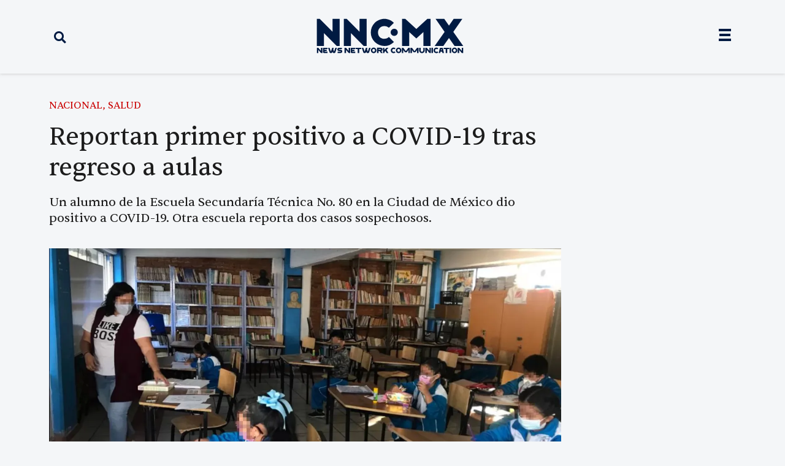

--- FILE ---
content_type: text/html; charset=UTF-8
request_url: https://nnc.mx/2021/06/10/reportan-primer-positivo-a-covid-19-tras-regreso-a-aulas/
body_size: 29912
content:
<!doctype html>
<html lang="es">
<head>
	<meta charset="UTF-8">
	<meta name="viewport" content="width=device-width, initial-scale=1">
	<link rel="profile" href="https://gmpg.org/xfn/11">
	<title>Reportan primer positivo a COVID-19 tras regreso a aulas - News Network Communication - NNC.MX</title>
<script>
var theplus_ajax_url = "https://nnc.mx/wp-admin/admin-ajax.php";
		var theplus_ajax_post_url = "https://nnc.mx/wp-admin/admin-post.php";
		var theplus_nonce = "dfe848f335";
</script>
<meta name="dc.title" content="Reportan primer positivo a COVID-19 tras regreso a aulas - News Network Communication - NNC.MX">
<meta name="dc.description" content="La Autoridad Educativa Federal en la Ciudad de M&eacute;xico (AEFCM) informa que, durante el regreso a clases presenciales, se registr&oacute; el primer caso positivo por COVID-19, en un adolescente que cursa el primer grado de educaci&oacute;n secundaria. El alumno pertenece a la Escuela Secundaria T&eacute;cnica No. 80, ubicada en la&hellip;">
<meta name="dc.relation" content="https://nnc.mx/2021/06/10/reportan-primer-positivo-a-covid-19-tras-regreso-a-aulas/">
<meta name="dc.source" content="https://nnc.mx/">
<meta name="dc.language" content="es_MX">
<meta name="description" content="La Autoridad Educativa Federal en la Ciudad de M&eacute;xico (AEFCM) informa que, durante el regreso a clases presenciales, se registr&oacute; el primer caso positivo por COVID-19, en un adolescente que cursa el primer grado de educaci&oacute;n secundaria. El alumno pertenece a la Escuela Secundaria T&eacute;cnica No. 80, ubicada en la&hellip;">
<meta property="article:published_time" content="2021-06-10T16:11:19-07:00">
<meta property="article:modified_time" content="2021-06-10T16:11:19-07:00">
<meta property="og:updated_time" content="2021-06-10T16:11:19-07:00">
<meta name="thumbnail" content="https://nnc.mx/wp-content/uploads/2022/05/1623377479_Reportan_primer_positivo_a_COVID_19_tras_regreso_a_aulas-1280x832.jpg">
<meta name="robots" content="index, follow, max-snippet:-1, max-image-preview:large, max-video-preview:-1">
<link rel="canonical" href="https://nnc.mx/2021/06/10/reportan-primer-positivo-a-covid-19-tras-regreso-a-aulas/">
<meta property="og:url" content="https://nnc.mx/2021/06/10/reportan-primer-positivo-a-covid-19-tras-regreso-a-aulas/">
<meta property="og:site_name" content="News Network Communication - NNC.MX">
<meta property="og:locale" content="es_MX">
<meta property="og:type" content="article">
<meta property="article:author" content="https://www.facebook.com/nncmxnay">
<meta property="article:publisher" content="https://www.facebook.com/nncmxnay">
<meta property="article:section" content="NACIONAL">
<meta property="article:tag" content="CDMX">
<meta property="article:tag" content="clases presenciales">
<meta property="article:tag" content="coronavirus">
<meta property="article:tag" content="COVID19">
<meta property="article:tag" content="méxico">
<meta property="og:title" content="Reportan primer positivo a COVID-19 tras regreso a aulas - News Network Communication - NNC.MX">
<meta property="og:description" content="La Autoridad Educativa Federal en la Ciudad de M&eacute;xico (AEFCM) informa que, durante el regreso a clases presenciales, se registr&oacute; el primer caso positivo por COVID-19, en un adolescente que cursa el primer grado de educaci&oacute;n secundaria. El alumno pertenece a la Escuela Secundaria T&eacute;cnica No. 80, ubicada en la&hellip;">
<meta property="og:image" content="https://nnc.mx/wp-content/uploads/2022/05/1623377479_Reportan_primer_positivo_a_COVID_19_tras_regreso_a_aulas-1280x832.jpg">
<meta property="og:image:secure_url" content="https://nnc.mx/wp-content/uploads/2022/05/1623377479_Reportan_primer_positivo_a_COVID_19_tras_regreso_a_aulas-1280x832.jpg">
<meta property="og:image:width" content="0">
<meta property="og:image:height" content="0">
<meta name="twitter:card" content="summary_large_image">
<meta name="twitter:site" content="@nncmx">
<meta name="twitter:creator" content="@nncmx">
<meta name="twitter:title" content="Reportan primer positivo a COVID-19 tras regreso a aulas - News Network Communication - NNC.MX">
<meta name="twitter:description" content="La Autoridad Educativa Federal en la Ciudad de M&eacute;xico (AEFCM) informa que, durante el regreso a clases presenciales, se registr&oacute; el primer caso positivo por COVID-19, en un adolescente que cursa el primer grado de educaci&oacute;n secundaria. El alumno pertenece a la Escuela Secundaria T&eacute;cnica No. 80, ubicada en la&hellip;">
<meta name="twitter:image" content="https://nnc.mx/wp-content/uploads/2022/05/1623377479_Reportan_primer_positivo_a_COVID_19_tras_regreso_a_aulas-1280x832.jpg">
<link rel='dns-prefetch' href='//www.googletagmanager.com' />
<link rel="alternate" type="application/rss+xml" title="News Network Communication - NNC.MX &raquo; Feed" href="https://nnc.mx/feed/" />
<link rel="alternate" type="application/rss+xml" title="News Network Communication - NNC.MX &raquo; RSS de los comentarios" href="https://nnc.mx/comments/feed/" />
<link rel="alternate" type="application/rss+xml" title="News Network Communication - NNC.MX &raquo; Reportan primer positivo a COVID-19 tras regreso a aulas RSS de los comentarios" href="https://nnc.mx/2021/06/10/reportan-primer-positivo-a-covid-19-tras-regreso-a-aulas/feed/" />
<link rel="alternate" title="oEmbed (JSON)" type="application/json+oembed" href="https://nnc.mx/wp-json/oembed/1.0/embed?url=https%3A%2F%2Fnnc.mx%2F2021%2F06%2F10%2Freportan-primer-positivo-a-covid-19-tras-regreso-a-aulas%2F" />
<link rel="alternate" title="oEmbed (XML)" type="text/xml+oembed" href="https://nnc.mx/wp-json/oembed/1.0/embed?url=https%3A%2F%2Fnnc.mx%2F2021%2F06%2F10%2Freportan-primer-positivo-a-covid-19-tras-regreso-a-aulas%2F&#038;format=xml" />
<style id='wp-img-auto-sizes-contain-inline-css'>
img:is([sizes=auto i],[sizes^="auto," i]){contain-intrinsic-size:3000px 1500px}
/*# sourceURL=wp-img-auto-sizes-contain-inline-css */
</style>
<style id='wp-emoji-styles-inline-css'>

	img.wp-smiley, img.emoji {
		display: inline !important;
		border: none !important;
		box-shadow: none !important;
		height: 1em !important;
		width: 1em !important;
		margin: 0 0.07em !important;
		vertical-align: -0.1em !important;
		background: none !important;
		padding: 0 !important;
	}
/*# sourceURL=wp-emoji-styles-inline-css */
</style>
<link rel='stylesheet' id='wp-block-library-css' href='https://nnc.mx/wp-includes/css/dist/block-library/style.min.css?ver=6.9' media='all' />
<style id='kia-post-subtitle-style-inline-css'>
.wp-block-kia-post-subtitle{box-sizing:border-box;word-break:break-word}.wp-block-kia-post-subtitle a{display:inline-block}.wp-block-kia-post-subtitle.no-subtitle{opacity:.333}

/*# sourceURL=https://nnc.mx/wp-content/plugins/kia-subtitle/assets/js/dist/style-index.css */
</style>
<style id='wpseopress-local-business-style-inline-css'>
span.wp-block-wpseopress-local-business-field{margin-right:8px}

/*# sourceURL=https://nnc.mx/wp-content/plugins/wp-seopress-pro/public/editor/blocks/local-business/style-index.css */
</style>
<style id='wpseopress-table-of-contents-style-inline-css'>
.wp-block-wpseopress-table-of-contents li.active>a{font-weight:bold}

/*# sourceURL=https://nnc.mx/wp-content/plugins/wp-seopress-pro/public/editor/blocks/table-of-contents/style-index.css */
</style>
<style id='global-styles-inline-css'>
:root{--wp--preset--aspect-ratio--square: 1;--wp--preset--aspect-ratio--4-3: 4/3;--wp--preset--aspect-ratio--3-4: 3/4;--wp--preset--aspect-ratio--3-2: 3/2;--wp--preset--aspect-ratio--2-3: 2/3;--wp--preset--aspect-ratio--16-9: 16/9;--wp--preset--aspect-ratio--9-16: 9/16;--wp--preset--color--black: #000000;--wp--preset--color--cyan-bluish-gray: #abb8c3;--wp--preset--color--white: #ffffff;--wp--preset--color--pale-pink: #f78da7;--wp--preset--color--vivid-red: #cf2e2e;--wp--preset--color--luminous-vivid-orange: #ff6900;--wp--preset--color--luminous-vivid-amber: #fcb900;--wp--preset--color--light-green-cyan: #7bdcb5;--wp--preset--color--vivid-green-cyan: #00d084;--wp--preset--color--pale-cyan-blue: #8ed1fc;--wp--preset--color--vivid-cyan-blue: #0693e3;--wp--preset--color--vivid-purple: #9b51e0;--wp--preset--gradient--vivid-cyan-blue-to-vivid-purple: linear-gradient(135deg,rgb(6,147,227) 0%,rgb(155,81,224) 100%);--wp--preset--gradient--light-green-cyan-to-vivid-green-cyan: linear-gradient(135deg,rgb(122,220,180) 0%,rgb(0,208,130) 100%);--wp--preset--gradient--luminous-vivid-amber-to-luminous-vivid-orange: linear-gradient(135deg,rgb(252,185,0) 0%,rgb(255,105,0) 100%);--wp--preset--gradient--luminous-vivid-orange-to-vivid-red: linear-gradient(135deg,rgb(255,105,0) 0%,rgb(207,46,46) 100%);--wp--preset--gradient--very-light-gray-to-cyan-bluish-gray: linear-gradient(135deg,rgb(238,238,238) 0%,rgb(169,184,195) 100%);--wp--preset--gradient--cool-to-warm-spectrum: linear-gradient(135deg,rgb(74,234,220) 0%,rgb(151,120,209) 20%,rgb(207,42,186) 40%,rgb(238,44,130) 60%,rgb(251,105,98) 80%,rgb(254,248,76) 100%);--wp--preset--gradient--blush-light-purple: linear-gradient(135deg,rgb(255,206,236) 0%,rgb(152,150,240) 100%);--wp--preset--gradient--blush-bordeaux: linear-gradient(135deg,rgb(254,205,165) 0%,rgb(254,45,45) 50%,rgb(107,0,62) 100%);--wp--preset--gradient--luminous-dusk: linear-gradient(135deg,rgb(255,203,112) 0%,rgb(199,81,192) 50%,rgb(65,88,208) 100%);--wp--preset--gradient--pale-ocean: linear-gradient(135deg,rgb(255,245,203) 0%,rgb(182,227,212) 50%,rgb(51,167,181) 100%);--wp--preset--gradient--electric-grass: linear-gradient(135deg,rgb(202,248,128) 0%,rgb(113,206,126) 100%);--wp--preset--gradient--midnight: linear-gradient(135deg,rgb(2,3,129) 0%,rgb(40,116,252) 100%);--wp--preset--font-size--small: 13px;--wp--preset--font-size--medium: 20px;--wp--preset--font-size--large: 36px;--wp--preset--font-size--x-large: 42px;--wp--preset--spacing--20: 0.44rem;--wp--preset--spacing--30: 0.67rem;--wp--preset--spacing--40: 1rem;--wp--preset--spacing--50: 1.5rem;--wp--preset--spacing--60: 2.25rem;--wp--preset--spacing--70: 3.38rem;--wp--preset--spacing--80: 5.06rem;--wp--preset--shadow--natural: 6px 6px 9px rgba(0, 0, 0, 0.2);--wp--preset--shadow--deep: 12px 12px 50px rgba(0, 0, 0, 0.4);--wp--preset--shadow--sharp: 6px 6px 0px rgba(0, 0, 0, 0.2);--wp--preset--shadow--outlined: 6px 6px 0px -3px rgb(255, 255, 255), 6px 6px rgb(0, 0, 0);--wp--preset--shadow--crisp: 6px 6px 0px rgb(0, 0, 0);}:root { --wp--style--global--content-size: 800px;--wp--style--global--wide-size: 1200px; }:where(body) { margin: 0; }.wp-site-blocks > .alignleft { float: left; margin-right: 2em; }.wp-site-blocks > .alignright { float: right; margin-left: 2em; }.wp-site-blocks > .aligncenter { justify-content: center; margin-left: auto; margin-right: auto; }:where(.wp-site-blocks) > * { margin-block-start: 24px; margin-block-end: 0; }:where(.wp-site-blocks) > :first-child { margin-block-start: 0; }:where(.wp-site-blocks) > :last-child { margin-block-end: 0; }:root { --wp--style--block-gap: 24px; }:root :where(.is-layout-flow) > :first-child{margin-block-start: 0;}:root :where(.is-layout-flow) > :last-child{margin-block-end: 0;}:root :where(.is-layout-flow) > *{margin-block-start: 24px;margin-block-end: 0;}:root :where(.is-layout-constrained) > :first-child{margin-block-start: 0;}:root :where(.is-layout-constrained) > :last-child{margin-block-end: 0;}:root :where(.is-layout-constrained) > *{margin-block-start: 24px;margin-block-end: 0;}:root :where(.is-layout-flex){gap: 24px;}:root :where(.is-layout-grid){gap: 24px;}.is-layout-flow > .alignleft{float: left;margin-inline-start: 0;margin-inline-end: 2em;}.is-layout-flow > .alignright{float: right;margin-inline-start: 2em;margin-inline-end: 0;}.is-layout-flow > .aligncenter{margin-left: auto !important;margin-right: auto !important;}.is-layout-constrained > .alignleft{float: left;margin-inline-start: 0;margin-inline-end: 2em;}.is-layout-constrained > .alignright{float: right;margin-inline-start: 2em;margin-inline-end: 0;}.is-layout-constrained > .aligncenter{margin-left: auto !important;margin-right: auto !important;}.is-layout-constrained > :where(:not(.alignleft):not(.alignright):not(.alignfull)){max-width: var(--wp--style--global--content-size);margin-left: auto !important;margin-right: auto !important;}.is-layout-constrained > .alignwide{max-width: var(--wp--style--global--wide-size);}body .is-layout-flex{display: flex;}.is-layout-flex{flex-wrap: wrap;align-items: center;}.is-layout-flex > :is(*, div){margin: 0;}body .is-layout-grid{display: grid;}.is-layout-grid > :is(*, div){margin: 0;}body{padding-top: 0px;padding-right: 0px;padding-bottom: 0px;padding-left: 0px;}a:where(:not(.wp-element-button)){text-decoration: underline;}:root :where(.wp-element-button, .wp-block-button__link){background-color: #32373c;border-width: 0;color: #fff;font-family: inherit;font-size: inherit;font-style: inherit;font-weight: inherit;letter-spacing: inherit;line-height: inherit;padding-top: calc(0.667em + 2px);padding-right: calc(1.333em + 2px);padding-bottom: calc(0.667em + 2px);padding-left: calc(1.333em + 2px);text-decoration: none;text-transform: inherit;}.has-black-color{color: var(--wp--preset--color--black) !important;}.has-cyan-bluish-gray-color{color: var(--wp--preset--color--cyan-bluish-gray) !important;}.has-white-color{color: var(--wp--preset--color--white) !important;}.has-pale-pink-color{color: var(--wp--preset--color--pale-pink) !important;}.has-vivid-red-color{color: var(--wp--preset--color--vivid-red) !important;}.has-luminous-vivid-orange-color{color: var(--wp--preset--color--luminous-vivid-orange) !important;}.has-luminous-vivid-amber-color{color: var(--wp--preset--color--luminous-vivid-amber) !important;}.has-light-green-cyan-color{color: var(--wp--preset--color--light-green-cyan) !important;}.has-vivid-green-cyan-color{color: var(--wp--preset--color--vivid-green-cyan) !important;}.has-pale-cyan-blue-color{color: var(--wp--preset--color--pale-cyan-blue) !important;}.has-vivid-cyan-blue-color{color: var(--wp--preset--color--vivid-cyan-blue) !important;}.has-vivid-purple-color{color: var(--wp--preset--color--vivid-purple) !important;}.has-black-background-color{background-color: var(--wp--preset--color--black) !important;}.has-cyan-bluish-gray-background-color{background-color: var(--wp--preset--color--cyan-bluish-gray) !important;}.has-white-background-color{background-color: var(--wp--preset--color--white) !important;}.has-pale-pink-background-color{background-color: var(--wp--preset--color--pale-pink) !important;}.has-vivid-red-background-color{background-color: var(--wp--preset--color--vivid-red) !important;}.has-luminous-vivid-orange-background-color{background-color: var(--wp--preset--color--luminous-vivid-orange) !important;}.has-luminous-vivid-amber-background-color{background-color: var(--wp--preset--color--luminous-vivid-amber) !important;}.has-light-green-cyan-background-color{background-color: var(--wp--preset--color--light-green-cyan) !important;}.has-vivid-green-cyan-background-color{background-color: var(--wp--preset--color--vivid-green-cyan) !important;}.has-pale-cyan-blue-background-color{background-color: var(--wp--preset--color--pale-cyan-blue) !important;}.has-vivid-cyan-blue-background-color{background-color: var(--wp--preset--color--vivid-cyan-blue) !important;}.has-vivid-purple-background-color{background-color: var(--wp--preset--color--vivid-purple) !important;}.has-black-border-color{border-color: var(--wp--preset--color--black) !important;}.has-cyan-bluish-gray-border-color{border-color: var(--wp--preset--color--cyan-bluish-gray) !important;}.has-white-border-color{border-color: var(--wp--preset--color--white) !important;}.has-pale-pink-border-color{border-color: var(--wp--preset--color--pale-pink) !important;}.has-vivid-red-border-color{border-color: var(--wp--preset--color--vivid-red) !important;}.has-luminous-vivid-orange-border-color{border-color: var(--wp--preset--color--luminous-vivid-orange) !important;}.has-luminous-vivid-amber-border-color{border-color: var(--wp--preset--color--luminous-vivid-amber) !important;}.has-light-green-cyan-border-color{border-color: var(--wp--preset--color--light-green-cyan) !important;}.has-vivid-green-cyan-border-color{border-color: var(--wp--preset--color--vivid-green-cyan) !important;}.has-pale-cyan-blue-border-color{border-color: var(--wp--preset--color--pale-cyan-blue) !important;}.has-vivid-cyan-blue-border-color{border-color: var(--wp--preset--color--vivid-cyan-blue) !important;}.has-vivid-purple-border-color{border-color: var(--wp--preset--color--vivid-purple) !important;}.has-vivid-cyan-blue-to-vivid-purple-gradient-background{background: var(--wp--preset--gradient--vivid-cyan-blue-to-vivid-purple) !important;}.has-light-green-cyan-to-vivid-green-cyan-gradient-background{background: var(--wp--preset--gradient--light-green-cyan-to-vivid-green-cyan) !important;}.has-luminous-vivid-amber-to-luminous-vivid-orange-gradient-background{background: var(--wp--preset--gradient--luminous-vivid-amber-to-luminous-vivid-orange) !important;}.has-luminous-vivid-orange-to-vivid-red-gradient-background{background: var(--wp--preset--gradient--luminous-vivid-orange-to-vivid-red) !important;}.has-very-light-gray-to-cyan-bluish-gray-gradient-background{background: var(--wp--preset--gradient--very-light-gray-to-cyan-bluish-gray) !important;}.has-cool-to-warm-spectrum-gradient-background{background: var(--wp--preset--gradient--cool-to-warm-spectrum) !important;}.has-blush-light-purple-gradient-background{background: var(--wp--preset--gradient--blush-light-purple) !important;}.has-blush-bordeaux-gradient-background{background: var(--wp--preset--gradient--blush-bordeaux) !important;}.has-luminous-dusk-gradient-background{background: var(--wp--preset--gradient--luminous-dusk) !important;}.has-pale-ocean-gradient-background{background: var(--wp--preset--gradient--pale-ocean) !important;}.has-electric-grass-gradient-background{background: var(--wp--preset--gradient--electric-grass) !important;}.has-midnight-gradient-background{background: var(--wp--preset--gradient--midnight) !important;}.has-small-font-size{font-size: var(--wp--preset--font-size--small) !important;}.has-medium-font-size{font-size: var(--wp--preset--font-size--medium) !important;}.has-large-font-size{font-size: var(--wp--preset--font-size--large) !important;}.has-x-large-font-size{font-size: var(--wp--preset--font-size--x-large) !important;}
:root :where(.wp-block-pullquote){font-size: 1.5em;line-height: 1.6;}
/*# sourceURL=global-styles-inline-css */
</style>
<link rel='stylesheet' id='theplus-plus-extra-adv-plus-extra-adv-css' href='//nnc.mx/wp-content/plugins/the-plus-addons-for-elementor-page-builder/assets/css/main/plus-extra-adv/plus-extra-adv.min.css?ver=1765707175' media='all' />
<link rel='stylesheet' id='theplus-plus-alignmnet-plus-extra-adv-css' href='//nnc.mx/wp-content/plugins/the-plus-addons-for-elementor-page-builder/assets/css/main/plus-extra-adv/plus-alignmnet.css?ver=1765707175' media='all' />
<link rel='stylesheet' id='theplus-plus-content-hover-effect-plus-extra-adv-css' href='//nnc.mx/wp-content/plugins/theplus_elementor_addon/assets/css/main/plus-extra-adv/plus-content-hover-effect.min.css?ver=1765707175' media='all' />
<link rel='stylesheet' id='theplus-plus-layout1-2-social-sharing-css' href='//nnc.mx/wp-content/plugins/theplus_elementor_addon/assets/css/main/social-sharing/plus-layout1-2.css?ver=1765707175' media='all' />
<link rel='stylesheet' id='theplus-plus-social-sharing-social-sharing-css' href='//nnc.mx/wp-content/plugins/theplus_elementor_addon/assets/css/main/social-sharing/plus-social-sharing.css?ver=1765707175' media='all' />
<link rel='stylesheet' id='theplus-plus-tooggle-2-social-sharing-css' href='//nnc.mx/wp-content/plugins/theplus_elementor_addon/assets/css/main/social-sharing/plus-tooggle-2.css?ver=1765707175' media='all' />
<link rel='stylesheet' id='hello-elementor-css' href='https://nnc.mx/wp-content/themes/hello-elementor/assets/css/reset.css?ver=3.4.5' media='all' />
<link rel='stylesheet' id='hello-elementor-theme-style-css' href='https://nnc.mx/wp-content/themes/hello-elementor/assets/css/theme.css?ver=3.4.5' media='all' />
<link rel='stylesheet' id='hello-elementor-header-footer-css' href='https://nnc.mx/wp-content/themes/hello-elementor/assets/css/header-footer.css?ver=3.4.5' media='all' />
<link rel='stylesheet' id='elementor-frontend-css' href='https://nnc.mx/wp-content/plugins/elementor/assets/css/frontend.min.css?ver=3.33.3' media='all' />
<style id='elementor-frontend-inline-css'>
.elementor-kit-12{--e-global-color-primary:#6EC1E4;--e-global-color-secondary:#54595F;--e-global-color-text:#7A7A7A;--e-global-color-accent:#61CE70;--e-global-color-942e8dd:#000000;--e-global-color-7a277f6:#052962;--e-global-color-65632f1:#FFFFFF;--e-global-color-a3d4f64:#2B2B2B;--e-global-color-c9c6fed:#F4F4F4;--e-global-color-8b0b27b:#6600FF;--e-global-color-60a6375:#FFD700;--e-global-color-1039513:#4E4E4E;--e-global-color-7ee4047:#CECDCD;--e-global-color-b191748:#F2FA6D;--e-global-color-625e428:#A9FF98;--e-global-color-fc5ed80:#001A42;--e-global-color-9b63a1f:#979797;--e-global-color-a7ab7a7:#CA0000;--e-global-color-a95e452:#F4F6F8;--e-global-color-8b8ff3c:#979797;--e-global-color-663f078:#1C1C1C;--e-global-color-f5f1489:#5C5C5C;--e-global-typography-primary-font-family:"Pangea-Afrikan";--e-global-typography-secondary-font-family:"Roboto Slab";--e-global-typography-secondary-font-weight:400;--e-global-typography-text-font-family:"Roboto";--e-global-typography-text-font-weight:400;--e-global-typography-accent-font-family:"Roboto";--e-global-typography-accent-font-weight:500;background-color:var( --e-global-color-a95e452 );font-family:"Montserrat", Sans-serif;font-weight:500;}.elementor-kit-12 e-page-transition{background-color:#FFBC7D;}.elementor-section.elementor-section-boxed > .elementor-container{max-width:1140px;}.e-con{--container-max-width:1140px;}.elementor-widget:not(:last-child){margin-block-end:20px;}.elementor-element{--widgets-spacing:20px 20px;--widgets-spacing-row:20px;--widgets-spacing-column:20px;}{}h1.entry-title{display:var(--page-title-display);}@media(max-width:1024px){.elementor-section.elementor-section-boxed > .elementor-container{max-width:1024px;}.e-con{--container-max-width:1024px;}}@media(max-width:767px){.elementor-section.elementor-section-boxed > .elementor-container{max-width:767px;}.e-con{--container-max-width:767px;}}/* Start custom CSS *//* Empuja el final de la web hacia arriba para que la barra no tape nada */
body {
    padding-bottom:50px; 
}/* End custom CSS */
.elementor-31065 .elementor-element.elementor-element-ddf6826:not(.elementor-motion-effects-element-type-background), .elementor-31065 .elementor-element.elementor-element-ddf6826 > .elementor-motion-effects-container > .elementor-motion-effects-layer{background-color:var( --e-global-color-a95e452 );}.elementor-31065 .elementor-element.elementor-element-ddf6826{border-style:none;box-shadow:0px 0px 5px 0px rgba(146.2, 146.2, 146.2, 0.5);transition:background 0.3s, border 0.3s, border-radius 0.3s, box-shadow 0.3s;z-index:100;}.elementor-31065 .elementor-element.elementor-element-ddf6826 > .elementor-background-overlay{transition:background 0.3s, border-radius 0.3s, opacity 0.3s;}.elementor-bc-flex-widget .elementor-31065 .elementor-element.elementor-element-2ee8563.elementor-column .elementor-widget-wrap{align-items:center;}.elementor-31065 .elementor-element.elementor-element-2ee8563.elementor-column.elementor-element[data-element_type="column"] > .elementor-widget-wrap.elementor-element-populated{align-content:center;align-items:center;}.elementor-31065 .elementor-element.elementor-element-026895d .elementor-search-form{text-align:left;}.elementor-31065 .elementor-element.elementor-element-026895d .elementor-search-form__toggle{--e-search-form-toggle-size:35px;--e-search-form-toggle-color:#001A42;--e-search-form-toggle-background-color:#FFFFFF00;}.elementor-31065 .elementor-element.elementor-element-026895d input[type="search"].elementor-search-form__input{font-family:"Founders", Sans-serif;}.elementor-31065 .elementor-element.elementor-element-026895d:not(.elementor-search-form--skin-full_screen) .elementor-search-form__container{border-radius:3px;}.elementor-31065 .elementor-element.elementor-element-026895d.elementor-search-form--skin-full_screen input[type="search"].elementor-search-form__input{border-radius:3px;}.elementor-bc-flex-widget .elementor-31065 .elementor-element.elementor-element-eed241b.elementor-column .elementor-widget-wrap{align-items:center;}.elementor-31065 .elementor-element.elementor-element-eed241b.elementor-column.elementor-element[data-element_type="column"] > .elementor-widget-wrap.elementor-element-populated{align-content:center;align-items:center;}.elementor-31065 .elementor-element.elementor-element-2a233b9{text-align:center;}.elementor-31065 .elementor-element.elementor-element-2a233b9 img{width:100%;max-width:90%;height:60px;}.elementor-bc-flex-widget .elementor-31065 .elementor-element.elementor-element-043dc1a.elementor-column .elementor-widget-wrap{align-items:center;}.elementor-31065 .elementor-element.elementor-element-043dc1a.elementor-column.elementor-element[data-element_type="column"] > .elementor-widget-wrap.elementor-element-populated{align-content:center;align-items:center;}.elementor-31065 .elementor-element.elementor-element-a320c68 .elementor-icon-wrapper{text-align:right;}.elementor-31065 .elementor-element.elementor-element-a320c68.elementor-view-stacked .elementor-icon{background-color:var( --e-global-color-fc5ed80 );}.elementor-31065 .elementor-element.elementor-element-a320c68.elementor-view-framed .elementor-icon, .elementor-31065 .elementor-element.elementor-element-a320c68.elementor-view-default .elementor-icon{color:var( --e-global-color-fc5ed80 );border-color:var( --e-global-color-fc5ed80 );}.elementor-31065 .elementor-element.elementor-element-a320c68.elementor-view-framed .elementor-icon, .elementor-31065 .elementor-element.elementor-element-a320c68.elementor-view-default .elementor-icon svg{fill:var( --e-global-color-fc5ed80 );}.elementor-31065 .elementor-element.elementor-element-a320c68 .elementor-icon{font-size:20px;}.elementor-31065 .elementor-element.elementor-element-a320c68 .elementor-icon svg{height:20px;}.elementor-31065 .elementor-element.elementor-element-edb5125:not(.elementor-motion-effects-element-type-background), .elementor-31065 .elementor-element.elementor-element-edb5125 > .elementor-motion-effects-container > .elementor-motion-effects-layer{background-color:var( --e-global-color-a95e452 );}.elementor-31065 .elementor-element.elementor-element-edb5125{border-style:none;box-shadow:0px 0px 5px 0px rgba(146.2, 146.2, 146.2, 0.5);transition:background 0.3s, border 0.3s, border-radius 0.3s, box-shadow 0.3s;z-index:100;}.elementor-31065 .elementor-element.elementor-element-edb5125 > .elementor-background-overlay{transition:background 0.3s, border-radius 0.3s, opacity 0.3s;}.elementor-bc-flex-widget .elementor-31065 .elementor-element.elementor-element-fb030c6.elementor-column .elementor-widget-wrap{align-items:center;}.elementor-31065 .elementor-element.elementor-element-fb030c6.elementor-column.elementor-element[data-element_type="column"] > .elementor-widget-wrap.elementor-element-populated{align-content:center;align-items:center;}.elementor-31065 .elementor-element.elementor-element-9cbf47e{text-align:center;}.elementor-31065 .elementor-element.elementor-element-9cbf47e img{width:100%;max-width:65%;height:80px;}.elementor-31065 .elementor-element.elementor-element-fa6f269:not(.elementor-motion-effects-element-type-background), .elementor-31065 .elementor-element.elementor-element-fa6f269 > .elementor-motion-effects-container > .elementor-motion-effects-layer{background-color:var( --e-global-color-c9c6fed );}.elementor-31065 .elementor-element.elementor-element-fa6f269{border-style:none;box-shadow:0px 0px 5px 0px rgba(113.02343749999999, 113.02343749999999, 113.02343749999999, 0.5) inset;transition:background 0.3s, border 0.3s, border-radius 0.3s, box-shadow 0.3s;margin-top:0px;margin-bottom:30px;padding:0px 0px 0px 0px;}.elementor-31065 .elementor-element.elementor-element-fa6f269 > .elementor-background-overlay{transition:background 0.3s, border-radius 0.3s, opacity 0.3s;}.elementor-31065 .elementor-element.elementor-element-2a2a8b5 > .elementor-element-populated{margin:0px 0px 0px 0px;--e-column-margin-right:0px;--e-column-margin-left:0px;padding:0px 0px 0px 0px;}.elementor-31065 .elementor-element.elementor-element-aca6b08:not(.elementor-motion-effects-element-type-background), .elementor-31065 .elementor-element.elementor-element-aca6b08 > .elementor-motion-effects-container > .elementor-motion-effects-layer{background-color:#A9FF98;}.elementor-31065 .elementor-element.elementor-element-aca6b08{transition:background 0.3s, border 0.3s, border-radius 0.3s, box-shadow 0.3s;}.elementor-31065 .elementor-element.elementor-element-aca6b08 > .elementor-background-overlay{transition:background 0.3s, border-radius 0.3s, opacity 0.3s;}.elementor-31065 .elementor-element.elementor-element-fdddf98{text-align:center;}.elementor-31065 .elementor-element.elementor-element-fdddf98 .elementor-heading-title{font-family:"Sentient", Sans-serif;font-size:18px;color:var( --e-global-color-7a277f6 );}.elementor-31065 .elementor-element.elementor-element-997d824:not(.elementor-motion-effects-element-type-background), .elementor-31065 .elementor-element.elementor-element-997d824 > .elementor-motion-effects-container > .elementor-motion-effects-layer{background-color:var( --e-global-color-a95e452 );}.elementor-31065 .elementor-element.elementor-element-997d824{box-shadow:0px 0px 5px 0px rgba(0,0,0,0.5);transition:background 0.3s, border 0.3s, border-radius 0.3s, box-shadow 0.3s;z-index:500;}.elementor-31065 .elementor-element.elementor-element-997d824 > .elementor-background-overlay{transition:background 0.3s, border-radius 0.3s, opacity 0.3s;}.elementor-31065 .elementor-element.elementor-element-088164e{--icon-box-icon-margin:15px;}.elementor-31065 .elementor-element.elementor-element-088164e.elementor-view-stacked .elementor-icon{background-color:#001A42;}.elementor-31065 .elementor-element.elementor-element-088164e.elementor-view-framed .elementor-icon, .elementor-31065 .elementor-element.elementor-element-088164e.elementor-view-default .elementor-icon{fill:#001A42;color:#001A42;border-color:#001A42;}.elementor-31065 .elementor-element.elementor-element-088164e .elementor-icon-box-title, .elementor-31065 .elementor-element.elementor-element-088164e .elementor-icon-box-title a{font-family:"Sentient", Sans-serif;}.elementor-31065 .elementor-element.elementor-element-088164e .elementor-icon-box-title{color:var( --e-global-color-fc5ed80 );}.elementor-theme-builder-content-area{height:400px;}.elementor-location-header:before, .elementor-location-footer:before{content:"";display:table;clear:both;}@media(max-width:1024px){.elementor-31065 .elementor-element.elementor-element-2a233b9 img{width:100%;max-width:80%;height:50px;object-fit:contain;}.elementor-31065 .elementor-element.elementor-element-a320c68 > .elementor-widget-container{margin:5px 0px 0px 0px;padding:0px 0px 0px 0px;}.elementor-31065 .elementor-element.elementor-element-9cbf47e img{width:100%;max-width:80%;height:50px;object-fit:contain;}}@media(min-width:768px){.elementor-31065 .elementor-element.elementor-element-2ee8563{width:20%;}.elementor-31065 .elementor-element.elementor-element-eed241b{width:59.332%;}.elementor-31065 .elementor-element.elementor-element-043dc1a{width:20%;}}@media(max-width:1024px) and (min-width:768px){.elementor-31065 .elementor-element.elementor-element-2ee8563{width:15%;}.elementor-31065 .elementor-element.elementor-element-eed241b{width:70%;}.elementor-31065 .elementor-element.elementor-element-043dc1a{width:15%;}.elementor-31065 .elementor-element.elementor-element-fb030c6{width:70%;}}@media(max-width:767px){.elementor-31065 .elementor-element.elementor-element-ddf6826{margin-top:0px;margin-bottom:0px;padding:0px 0px 0px 0px;}.elementor-31065 .elementor-element.elementor-element-2ee8563{width:15%;}.elementor-31065 .elementor-element.elementor-element-2ee8563 > .elementor-element-populated{margin:0px 0px 0px 0px;--e-column-margin-right:0px;--e-column-margin-left:0px;padding:0px 0px 0px 0px;}.elementor-31065 .elementor-element.elementor-element-026895d > .elementor-widget-container{padding:0px 0px 0px 5px;}.elementor-31065 .elementor-element.elementor-element-eed241b{width:70%;}.elementor-31065 .elementor-element.elementor-element-eed241b > .elementor-element-populated{margin:0px 0px 0px 0px;--e-column-margin-right:0px;--e-column-margin-left:0px;padding:4px 4px 4px 4px;}.elementor-31065 .elementor-element.elementor-element-2a233b9 > .elementor-widget-container{margin:0px 0px 0px 0px;padding:0px 0px 0px 0px;}.elementor-31065 .elementor-element.elementor-element-2a233b9{text-align:center;}.elementor-31065 .elementor-element.elementor-element-2a233b9 img{width:100%;max-width:55%;height:50px;object-fit:contain;}.elementor-31065 .elementor-element.elementor-element-043dc1a{width:15%;}.elementor-bc-flex-widget .elementor-31065 .elementor-element.elementor-element-043dc1a.elementor-column .elementor-widget-wrap{align-items:center;}.elementor-31065 .elementor-element.elementor-element-043dc1a.elementor-column.elementor-element[data-element_type="column"] > .elementor-widget-wrap.elementor-element-populated{align-content:center;align-items:center;}.elementor-31065 .elementor-element.elementor-element-043dc1a > .elementor-element-populated{margin:0px 0px 0px 0px;--e-column-margin-right:0px;--e-column-margin-left:0px;padding:0px 0px 0px 0px;}.elementor-31065 .elementor-element.elementor-element-a320c68 .elementor-icon-wrapper{text-align:center;}.elementor-31065 .elementor-element.elementor-element-a320c68 .elementor-icon{font-size:22px;}.elementor-31065 .elementor-element.elementor-element-a320c68 .elementor-icon svg{height:22px;}.elementor-31065 .elementor-element.elementor-element-edb5125{margin-top:0px;margin-bottom:0px;padding:0px 0px 0px 0px;}.elementor-31065 .elementor-element.elementor-element-fb030c6{width:100%;}.elementor-31065 .elementor-element.elementor-element-fb030c6 > .elementor-element-populated{margin:0px 0px 0px 0px;--e-column-margin-right:0px;--e-column-margin-left:0px;padding:5px 5px 5px 5px;}.elementor-31065 .elementor-element.elementor-element-9cbf47e > .elementor-widget-container{margin:0px 0px 0px 0px;padding:0px 0px 0px 0px;}.elementor-31065 .elementor-element.elementor-element-9cbf47e{text-align:center;}.elementor-31065 .elementor-element.elementor-element-9cbf47e img{width:100%;max-width:65%;height:50px;object-fit:contain;}.elementor-31065 .elementor-element.elementor-element-fa6f269{padding:0px 0px 0px 0px;}.elementor-31065 .elementor-element.elementor-element-fdddf98 .elementor-heading-title{font-size:16px;line-height:20px;}.elementor-31065 .elementor-element.elementor-element-997d824{margin-top:0px;margin-bottom:0px;padding:0px 0px 0px 0px;z-index:200;}.elementor-31065 .elementor-element.elementor-element-a17b7df{width:50%;}.elementor-bc-flex-widget .elementor-31065 .elementor-element.elementor-element-a17b7df.elementor-column .elementor-widget-wrap{align-items:center;}.elementor-31065 .elementor-element.elementor-element-a17b7df.elementor-column.elementor-element[data-element_type="column"] > .elementor-widget-wrap.elementor-element-populated{align-content:center;align-items:center;}.elementor-31065 .elementor-element.elementor-element-088164e .elementor-icon-box-wrapper{text-align:center;}.elementor-31065 .elementor-element.elementor-element-088164e{--icon-box-icon-margin:5px;}.elementor-31065 .elementor-element.elementor-element-088164e .elementor-icon-box-title{margin-block-end:0px;}.elementor-31065 .elementor-element.elementor-element-088164e .elementor-icon{font-size:35px;}.elementor-31065 .elementor-element.elementor-element-088164e .elementor-icon-box-title, .elementor-31065 .elementor-element.elementor-element-088164e .elementor-icon-box-title a{font-size:12px;font-weight:600;}}/* Start custom CSS for section, class: .elementor-element-ddf6826 *//* 1. Estado normal (cuando estás arriba) */
.mi-header-sticky {
    /* Ajusta esto al relleno que tienes actualmente en tu panel de Elementor */
    padding-top: 20px;
    padding-bottom: 20px;
    transition: all 0.4s ease-in-out;
}

/* 2. Estado al bajar (cuando Elementor activa el efecto) */
.mi-header-sticky.elementor-sticky--effects {
    /* Forzamos que el relleno sea casi nulo para que encoja */
    padding-top: 5px !important;
    padding-bottom: 5px !important;
    
    /* Forzamos la altura mínima */
    min-height: 40px !important;
    
    /* Opcional: sombra para que se vea elegante al bajar */
    box-shadow: 0 5px 15px rgba(0,0,0,0.1);
}

/* 3. Ajuste del Logo (para asegurar que no estorbe) */
.mi-header-sticky.elementor-sticky--effects img {
    max-width: 75% !important; /* Ajusta este % según necesites */
    transition: all 0.4s ease-in-out;
}/* End custom CSS */
/* Start custom CSS for section, class: .elementor-element-997d824 *//* REGLA MAESTRA: Solo aplicar esto en pantallas menores a 767px (Móviles) */
@media (max-width: 767px) {
    
    .elementor-31065 .elementor-element.elementor-element-997d824 {
        /* 1. Hacerlo visible (por si acaso) y Flex */
        display: flex !important; 
        
        /* 2. Posición y Forma */
        position: fixed;
        bottom: 30px; 
        right: 20px;
        width: 50px;
        height: 50px;
        border-radius: 50%;
        
        /* 3. Centrado del Icono */
        justify-content: center;
        align-items: center;
        
        /* 4. Estilos */
        background-color: #001A42;
        box-shadow: 0px 4px 15px rgba(0,26,66, 0.4);
        z-index: 9999;
        transition: transform 0.2s;
    }

    .elementor-31065 .elementor-element.elementor-element-997d824:active {
        transform: scale(0.95);
    }
}

/* REGLA DE SEGURIDAD: Forzar oculto en Tablet y PC */
@media (min-width: 768px) {
    .elementor-31065 .elementor-element.elementor-element-997d824 {
        display: none !important;
    }
}/* End custom CSS */
/* Start Custom Fonts CSS */@font-face {
	font-family: 'Sentient';
	font-display: auto;
	src: url('https://nnc.mx/wp-content/uploads/2025/11/Sentient-Variable.ttf') format('truetype');
}
/* End Custom Fonts CSS */
.elementor-30668 .elementor-element.elementor-element-42217a4:not(.elementor-motion-effects-element-type-background), .elementor-30668 .elementor-element.elementor-element-42217a4 > .elementor-motion-effects-container > .elementor-motion-effects-layer{background-color:var( --e-global-color-fc5ed80 );}.elementor-30668 .elementor-element.elementor-element-42217a4{box-shadow:0px 0px 5px 0px rgba(0,0,0,0.5);transition:background 0.3s, border 0.3s, border-radius 0.3s, box-shadow 0.3s;padding:30px 30px 30px 30px;}.elementor-30668 .elementor-element.elementor-element-42217a4 > .elementor-background-overlay{transition:background 0.3s, border-radius 0.3s, opacity 0.3s;}.elementor-30668 .elementor-element.elementor-element-0cc050b{text-align:center;font-family:"Founders", Sans-serif;font-size:16px;font-weight:400;color:var( --e-global-color-a95e452 );}.elementor-30668 .elementor-element.elementor-element-0a5ad41 img{width:20%;}.elementor-theme-builder-content-area{height:400px;}.elementor-location-header:before, .elementor-location-footer:before{content:"";display:table;clear:both;}@media(max-width:767px){.elementor-30668 .elementor-element.elementor-element-0cc050b{font-size:14px;}.elementor-30668 .elementor-element.elementor-element-0a5ad41 img{width:50%;}}
.elementor-40860 .elementor-element.elementor-element-396044a > .elementor-widget-container{margin:30px 0px 10px 0px;padding:0px 0px 0px 0px;border-style:none;border-radius:0px 0px 0px 0px;}.elementor-40860 .elementor-element.elementor-element-396044a .elementor-icon-list-items:not(.elementor-inline-items) .elementor-icon-list-item:not(:last-child){padding-bottom:calc(10px/2);}.elementor-40860 .elementor-element.elementor-element-396044a .elementor-icon-list-items:not(.elementor-inline-items) .elementor-icon-list-item:not(:first-child){margin-top:calc(10px/2);}.elementor-40860 .elementor-element.elementor-element-396044a .elementor-icon-list-items.elementor-inline-items .elementor-icon-list-item{margin-right:calc(10px/2);margin-left:calc(10px/2);}.elementor-40860 .elementor-element.elementor-element-396044a .elementor-icon-list-items.elementor-inline-items{margin-right:calc(-10px/2);margin-left:calc(-10px/2);}body.rtl .elementor-40860 .elementor-element.elementor-element-396044a .elementor-icon-list-items.elementor-inline-items .elementor-icon-list-item:after{left:calc(-10px/2);}body:not(.rtl) .elementor-40860 .elementor-element.elementor-element-396044a .elementor-icon-list-items.elementor-inline-items .elementor-icon-list-item:after{right:calc(-10px/2);}.elementor-40860 .elementor-element.elementor-element-396044a .elementor-icon-list-icon i{color:var( --e-global-color-a3d4f64 );font-size:20px;}.elementor-40860 .elementor-element.elementor-element-396044a .elementor-icon-list-icon svg{fill:var( --e-global-color-a3d4f64 );--e-icon-list-icon-size:20px;}.elementor-40860 .elementor-element.elementor-element-396044a .elementor-icon-list-icon{width:20px;}.elementor-40860 .elementor-element.elementor-element-396044a .elementor-icon-list-text, .elementor-40860 .elementor-element.elementor-element-396044a .elementor-icon-list-text a{color:var( --e-global-color-a7ab7a7 );}.elementor-40860 .elementor-element.elementor-element-396044a .elementor-icon-list-item{font-family:"Sentient", Sans-serif;font-size:16px;font-weight:900;}.elementor-40860 .elementor-element.elementor-element-889b3aa .tp-social-list .elementor-repeater-item-ba1f009 .share-btn .social-btn-icon{background-color:var( --e-global-color-fc5ed80 );}.elementor-40860 .elementor-element.elementor-element-889b3aa .tp-social-list .elementor-repeater-item-ba1f009 .social-btn-icon{color:var( --e-global-color-65632f1 );}.elementor-40860 .elementor-element.elementor-element-889b3aa .tp-social-list .elementor-repeater-item-5d39e54 .share-btn{background-color:var( --e-global-color-fc5ed80 );}.elementor-40860 .elementor-element.elementor-element-889b3aa .tp-social-list .elementor-repeater-item-5d39e54 .social-btn-icon{color:var( --e-global-color-65632f1 );}.elementor-40860 .elementor-element.elementor-element-889b3aa .tp-social-list .elementor-repeater-item-dd1daa7 .share-btn{background-color:var( --e-global-color-fc5ed80 );}.elementor-40860 .elementor-element.elementor-element-889b3aa .tp-social-list .elementor-repeater-item-dd1daa7 .social-btn-icon{color:var( --e-global-color-65632f1 );}.elementor-40860 .elementor-element.elementor-element-889b3aa .tp-social-list .elementor-repeater-item-8788160 .share-btn .social-btn-icon{background-color:var( --e-global-color-fc5ed80 );}.elementor-40860 .elementor-element.elementor-element-889b3aa .tp-social-list .elementor-repeater-item-8788160 .social-btn-icon{color:var( --e-global-color-65632f1 );}.elementor-40860 .elementor-element.elementor-element-889b3aa .tp-social-list .elementor-repeater-item-e722102 .share-btn .social-btn-icon{background-color:var( --e-global-color-fc5ed80 );}.elementor-40860 .elementor-element.elementor-element-889b3aa .sharing-toggle.sharing-style-2 .tp-social-list li.tp-main-menu a.tp-share-btn,.elementor-40860 .elementor-element.elementor-element-889b3aa .sharing-toggle.sharing-style-1 .toggle-share{background-color:var( --e-global-color-fc5ed80 );}.elementor-40860 .elementor-element.elementor-element-889b3aa > .elementor-widget-container{margin:0px 0px 0px 0px;padding:0px 0px 0px 0px;}.elementor-40860 .elementor-element.elementor-element-889b3aa .tp-social-sharing{text-align:center;}.elementor-40860 .elementor-element.elementor-element-889b3aa .tp-social-list{justify-content:center;}.elementor-40860 .elementor-element.elementor-element-889b3aa .tp-social-sharing .tp-social-list .social-btn-icon{border-radius:0px 0px 0px 0px;}.elementor-40860 .elementor-element.elementor-element-889b3aa .tp-social-list .social-btn-icon{font-size:20px;width:35px;height:35px;line-height:35px;}.elementor-40860 .elementor-element.elementor-element-889b3aa .sharing-toggle.sharing-style-2 .toggle-share{width:40px;}.elementor-40860 .elementor-element.elementor-element-889b3aa .sharing-toggle.sharing-style-2 .tp-social-list li.tp-main-menu a.tp-share-btn{width:40px;height:40px;}.elementor-40860 .elementor-element.elementor-element-889b3aa .sharing-toggle.sharing-style-2 .tp-social-list li.tp-main-menu a.tp-share-btn,.elementor-40860 .elementor-element.elementor-element-889b3aa .sharing-toggle.sharing-style-1 .toggle-btn{font-size:20px;}.elementor-40860 .elementor-element.elementor-element-889b3aa .sharing-toggle.sharing-style-2 .tp-social-list li.tp-main-menu a.tp-share-btn svg,.elementor-40860 .elementor-element.elementor-element-889b3aa .sharing-toggle.sharing-style-1 .toggle-btn svg{width:20px;height:20px;}.elementor-40860 .elementor-element.elementor-element-889b3aa .tp-social-sharing.sharing-toggle.sharing-style-2 .tp-social-list li.tp-main-menu a.tp-share-btn,.elementor-40860 .elementor-element.elementor-element-889b3aa .sharing-toggle.sharing-style-1 .toggle-icon .toggle-btn{color:var( --e-global-color-65632f1 );}.elementor-40860 .elementor-element.elementor-element-889b3aa .tp-social-sharing.sharing-toggle.sharing-style-2 .tp-social-list li.tp-main-menu a.tp-share-btn svg,.elementor-40860 .elementor-element.elementor-element-889b3aa .sharing-toggle.sharing-style-1 .toggle-icon .toggle-btn svg{fill:var( --e-global-color-65632f1 );}.elementor-40860 .elementor-element.elementor-element-889b3aa .tp-social-list li.tp-social-menu{height:0px;}.elementor-40860 .elementor-element.elementor-element-889b3aa .tp-social-list .totalcount{height:0px;}.elementor-40860 .elementor-element.elementor-element-889b3aa .tp-social-list .tp-social-menu,.elementor-40860 .elementor-element.elementor-element-889b3aa .tp-social-list .totalcount{padding:0px 0px 0px 0px;}.elementor-40860 .elementor-element.elementor-element-889b3aa .tp-social-list .share-btn{border-radius:0px 0px 0px 0px;}.elementor-40860 .elementor-element.elementor-element-24b3efbf > .elementor-widget-container{margin:-15px 0px 0px 0px;}.elementor-40860 .elementor-element.elementor-element-24b3efbf .elementor-heading-title{font-family:"Sentient", Sans-serif;font-size:40px;font-weight:900;font-stretch:100%;line-height:50px;letter-spacing:0px;color:var( --e-global-color-663f078 );}.elementor-40860 .elementor-element.elementor-element-3977c426 > .elementor-widget-container{margin:-10px 0px 0px 0px;padding:0px 0px 0px 0px;border-style:none;}.elementor-40860 .elementor-element.elementor-element-7149b14 > .elementor-widget-container{margin:0px 0px 0px 0px;padding:0px 0px 5px 0px;border-style:none;}.elementor-40860 .elementor-element.elementor-element-7149b14 img{width:100%;height:450px;object-fit:cover;object-position:center center;border-style:none;border-radius:0px 0px 0px 0px;}.elementor-40860 .elementor-element.elementor-element-34668541:not(.elementor-motion-effects-element-type-background), .elementor-40860 .elementor-element.elementor-element-34668541 > .elementor-motion-effects-container > .elementor-motion-effects-layer{background-color:var( --e-global-color-a95e452 );}.elementor-40860 .elementor-element.elementor-element-34668541{transition:background 0.3s, border 0.3s, border-radius 0.3s, box-shadow 0.3s;}.elementor-40860 .elementor-element.elementor-element-34668541 > .elementor-background-overlay{transition:background 0.3s, border-radius 0.3s, opacity 0.3s;}.elementor-bc-flex-widget .elementor-40860 .elementor-element.elementor-element-7ee648a1.elementor-column .elementor-widget-wrap{align-items:center;}.elementor-40860 .elementor-element.elementor-element-7ee648a1.elementor-column.elementor-element[data-element_type="column"] > .elementor-widget-wrap.elementor-element-populated{align-content:center;align-items:center;}.elementor-40860 .elementor-element.elementor-element-1f371f47{--divider-border-style:dotted;--divider-color:#CECDCD;--divider-border-width:1px;}.elementor-40860 .elementor-element.elementor-element-1f371f47 > .elementor-widget-container{margin:-15px 0px 0px 0px;}.elementor-40860 .elementor-element.elementor-element-1f371f47 .elementor-divider-separator{width:100%;}.elementor-40860 .elementor-element.elementor-element-1f371f47 .elementor-divider{padding-block-start:15px;padding-block-end:15px;}.elementor-40860 .elementor-element.elementor-element-cb8079c{--divider-border-style:dotted;--divider-color:var( --e-global-color-7ee4047 );--divider-border-width:1px;}.elementor-40860 .elementor-element.elementor-element-cb8079c > .elementor-widget-container{margin:-45px 0px 0px 0px;}.elementor-40860 .elementor-element.elementor-element-cb8079c .elementor-divider-separator{width:100%;}.elementor-40860 .elementor-element.elementor-element-cb8079c .elementor-divider{padding-block-start:15px;padding-block-end:15px;}.elementor-40860 .elementor-element.elementor-element-821b25e{--divider-border-style:dotted;--divider-color:#CECDCD;--divider-border-width:1px;}.elementor-40860 .elementor-element.elementor-element-821b25e > .elementor-widget-container{margin:-59px 0px 0px 0px;}.elementor-40860 .elementor-element.elementor-element-821b25e .elementor-divider-separator{width:100%;}.elementor-40860 .elementor-element.elementor-element-821b25e .elementor-divider{padding-block-start:15px;padding-block-end:15px;}.elementor-40860 .elementor-element.elementor-element-3072affd .elementor-repeater-item-aab8f97 .elementor-icon-list-icon{width:30px;}.elementor-40860 .elementor-element.elementor-element-3072affd > .elementor-widget-container{margin:-50px 0px 0px 0px;}.elementor-40860 .elementor-element.elementor-element-3072affd .elementor-icon-list-items:not(.elementor-inline-items) .elementor-icon-list-item:not(:last-child){padding-bottom:calc(0px/2);}.elementor-40860 .elementor-element.elementor-element-3072affd .elementor-icon-list-items:not(.elementor-inline-items) .elementor-icon-list-item:not(:first-child){margin-top:calc(0px/2);}.elementor-40860 .elementor-element.elementor-element-3072affd .elementor-icon-list-items.elementor-inline-items .elementor-icon-list-item{margin-right:calc(0px/2);margin-left:calc(0px/2);}.elementor-40860 .elementor-element.elementor-element-3072affd .elementor-icon-list-items.elementor-inline-items{margin-right:calc(-0px/2);margin-left:calc(-0px/2);}body.rtl .elementor-40860 .elementor-element.elementor-element-3072affd .elementor-icon-list-items.elementor-inline-items .elementor-icon-list-item:after{left:calc(-0px/2);}body:not(.rtl) .elementor-40860 .elementor-element.elementor-element-3072affd .elementor-icon-list-items.elementor-inline-items .elementor-icon-list-item:after{right:calc(-0px/2);}.elementor-40860 .elementor-element.elementor-element-3072affd .elementor-icon-list-icon{width:14px;}.elementor-40860 .elementor-element.elementor-element-3072affd .elementor-icon-list-icon i{font-size:14px;}.elementor-40860 .elementor-element.elementor-element-3072affd .elementor-icon-list-icon svg{--e-icon-list-icon-size:14px;}body:not(.rtl) .elementor-40860 .elementor-element.elementor-element-3072affd .elementor-icon-list-text{padding-left:8px;}body.rtl .elementor-40860 .elementor-element.elementor-element-3072affd .elementor-icon-list-text{padding-right:8px;}.elementor-40860 .elementor-element.elementor-element-3072affd .elementor-icon-list-text, .elementor-40860 .elementor-element.elementor-element-3072affd .elementor-icon-list-text a{color:var( --e-global-color-663f078 );}.elementor-40860 .elementor-element.elementor-element-3072affd .elementor-icon-list-item{font-family:"Sentient", Sans-serif;font-size:16px;font-weight:763;}.elementor-bc-flex-widget .elementor-40860 .elementor-element.elementor-element-1f2ffa4a.elementor-column .elementor-widget-wrap{align-items:center;}.elementor-40860 .elementor-element.elementor-element-1f2ffa4a.elementor-column.elementor-element[data-element_type="column"] > .elementor-widget-wrap.elementor-element-populated{align-content:center;align-items:center;}.elementor-40860 .elementor-element.elementor-element-c0ddafc > .elementor-widget-container{margin:5px 0px 0px 0px;padding:0px 0px 0px 0px;border-style:dotted;border-width:0px 0px 0px 0px;border-color:var( --e-global-color-7ee4047 );border-radius:0px 0px 0px 0px;}.elementor-40860 .elementor-element.elementor-element-c0ddafc .elementor-icon-list-items:not(.elementor-inline-items) .elementor-icon-list-item:not(:last-child){padding-bottom:calc(10px/2);}.elementor-40860 .elementor-element.elementor-element-c0ddafc .elementor-icon-list-items:not(.elementor-inline-items) .elementor-icon-list-item:not(:first-child){margin-top:calc(10px/2);}.elementor-40860 .elementor-element.elementor-element-c0ddafc .elementor-icon-list-items.elementor-inline-items .elementor-icon-list-item{margin-right:calc(10px/2);margin-left:calc(10px/2);}.elementor-40860 .elementor-element.elementor-element-c0ddafc .elementor-icon-list-items.elementor-inline-items{margin-right:calc(-10px/2);margin-left:calc(-10px/2);}body.rtl .elementor-40860 .elementor-element.elementor-element-c0ddafc .elementor-icon-list-items.elementor-inline-items .elementor-icon-list-item:after{left:calc(-10px/2);}body:not(.rtl) .elementor-40860 .elementor-element.elementor-element-c0ddafc .elementor-icon-list-items.elementor-inline-items .elementor-icon-list-item:after{right:calc(-10px/2);}.elementor-40860 .elementor-element.elementor-element-c0ddafc .elementor-icon-list-icon i{color:var( --e-global-color-a3d4f64 );font-size:20px;}.elementor-40860 .elementor-element.elementor-element-c0ddafc .elementor-icon-list-icon svg{fill:var( --e-global-color-a3d4f64 );--e-icon-list-icon-size:20px;}.elementor-40860 .elementor-element.elementor-element-c0ddafc .elementor-icon-list-icon{width:20px;}.elementor-40860 .elementor-element.elementor-element-c0ddafc .elementor-icon-list-text, .elementor-40860 .elementor-element.elementor-element-c0ddafc .elementor-icon-list-text a{color:var( --e-global-color-f5f1489 );}.elementor-40860 .elementor-element.elementor-element-c0ddafc .elementor-icon-list-item{font-family:"Sentient", Sans-serif;font-size:16px;font-weight:900;}.elementor-40860 .elementor-element.elementor-element-72c5028d:not(.elementor-motion-effects-element-type-background), .elementor-40860 .elementor-element.elementor-element-72c5028d > .elementor-motion-effects-container > .elementor-motion-effects-layer{background-color:var( --e-global-color-a95e452 );}.elementor-40860 .elementor-element.elementor-element-72c5028d{transition:background 0.3s, border 0.3s, border-radius 0.3s, box-shadow 0.3s;}.elementor-40860 .elementor-element.elementor-element-72c5028d > .elementor-background-overlay{transition:background 0.3s, border-radius 0.3s, opacity 0.3s;}.elementor-40860 .elementor-element.elementor-element-2ff3ff87 > .elementor-element-populated{padding:0px 10px 0px 10px;}.elementor-40860 .elementor-element.elementor-global-42034 .tp-social-list .elementor-repeater-item-ba1f009 .share-btn .social-btn-icon{background-color:var( --e-global-color-fc5ed80 );}.elementor-40860 .elementor-element.elementor-global-42034 .tp-social-list .elementor-repeater-item-ba1f009 .social-btn-icon{color:var( --e-global-color-65632f1 );}.elementor-40860 .elementor-element.elementor-global-42034 .tp-social-list .elementor-repeater-item-5d39e54 .share-btn{background-color:var( --e-global-color-fc5ed80 );}.elementor-40860 .elementor-element.elementor-global-42034 .tp-social-list .elementor-repeater-item-5d39e54 .social-btn-icon{color:var( --e-global-color-65632f1 );}.elementor-40860 .elementor-element.elementor-global-42034 .tp-social-list .elementor-repeater-item-dd1daa7 .share-btn{background-color:var( --e-global-color-fc5ed80 );}.elementor-40860 .elementor-element.elementor-global-42034 .tp-social-list .elementor-repeater-item-dd1daa7 .social-btn-icon{color:var( --e-global-color-65632f1 );}.elementor-40860 .elementor-element.elementor-global-42034 .tp-social-list .elementor-repeater-item-8788160 .share-btn .social-btn-icon{background-color:var( --e-global-color-fc5ed80 );}.elementor-40860 .elementor-element.elementor-global-42034 .tp-social-list .elementor-repeater-item-8788160 .social-btn-icon{color:var( --e-global-color-65632f1 );}.elementor-40860 .elementor-element.elementor-global-42034 .sharing-toggle.sharing-style-2 .tp-social-list li.tp-main-menu a.tp-share-btn,.elementor-40860 .elementor-element.elementor-global-42034 .sharing-toggle.sharing-style-1 .toggle-share{background-color:var( --e-global-color-fc5ed80 );}.elementor-40860 .elementor-element.elementor-global-42034 > .elementor-widget-container{margin:0px 0px 0px 0px;padding:0px 0px 0px 0px;}.elementor-40860 .elementor-element.elementor-global-42034 .tp-social-sharing{text-align:center;}.elementor-40860 .elementor-element.elementor-global-42034 .tp-social-list{justify-content:center;}.elementor-40860 .elementor-element.elementor-global-42034 .tp-social-sharing .tp-social-list .social-btn-icon{border-radius:0px 0px 0px 0px;}.elementor-40860 .elementor-element.elementor-global-42034 .tp-social-list .social-btn-icon{font-size:20px;width:35px;height:35px;line-height:35px;}.elementor-40860 .elementor-element.elementor-global-42034 .sharing-toggle.sharing-style-2 .toggle-share{width:40px;}.elementor-40860 .elementor-element.elementor-global-42034 .sharing-toggle.sharing-style-2 .tp-social-list li.tp-main-menu a.tp-share-btn{width:40px;height:40px;}.elementor-40860 .elementor-element.elementor-global-42034 .sharing-toggle.sharing-style-2 .tp-social-list li.tp-main-menu a.tp-share-btn,.elementor-40860 .elementor-element.elementor-global-42034 .sharing-toggle.sharing-style-1 .toggle-btn{font-size:20px;}.elementor-40860 .elementor-element.elementor-global-42034 .sharing-toggle.sharing-style-2 .tp-social-list li.tp-main-menu a.tp-share-btn svg,.elementor-40860 .elementor-element.elementor-global-42034 .sharing-toggle.sharing-style-1 .toggle-btn svg{width:20px;height:20px;}.elementor-40860 .elementor-element.elementor-global-42034 .tp-social-sharing.sharing-toggle.sharing-style-2 .tp-social-list li.tp-main-menu a.tp-share-btn,.elementor-40860 .elementor-element.elementor-global-42034 .sharing-toggle.sharing-style-1 .toggle-icon .toggle-btn{color:var( --e-global-color-65632f1 );}.elementor-40860 .elementor-element.elementor-global-42034 .tp-social-sharing.sharing-toggle.sharing-style-2 .tp-social-list li.tp-main-menu a.tp-share-btn svg,.elementor-40860 .elementor-element.elementor-global-42034 .sharing-toggle.sharing-style-1 .toggle-icon .toggle-btn svg{fill:var( --e-global-color-65632f1 );}.elementor-40860 .elementor-element.elementor-global-42034 .tp-social-list li.tp-social-menu{height:0px;}.elementor-40860 .elementor-element.elementor-global-42034 .tp-social-list .totalcount{height:0px;}.elementor-40860 .elementor-element.elementor-global-42034 .tp-social-list .tp-social-menu,.elementor-40860 .elementor-element.elementor-global-42034 .tp-social-list .totalcount{padding:0px 0px 0px 0px;}.elementor-40860 .elementor-element.elementor-global-42034 .tp-social-list .share-btn{border-radius:0px 0px 0px 0px;}.elementor-40860 .elementor-element.elementor-element-129bf8c0 > .elementor-widget-container{margin:-15px 0px 0px 0px;padding:10px 0px 0px 0px;border-style:dotted;border-width:1px 0px 0px 0px;border-color:var( --e-global-color-7ee4047 );}.elementor-40860 .elementor-element.elementor-element-129bf8c0{color:var( --e-global-color-942e8dd );font-family:"Sentient", Sans-serif;font-size:20px;font-weight:400;line-height:30px;}.elementor-40860 .elementor-element.elementor-element-6231ac8d > .elementor-widget-container{margin:0px 0px 0px 0px;padding:5px 0px 0px 0px;border-style:dotted;border-width:1px 0px 0px 0px;border-color:var( --e-global-color-7ee4047 );}.elementor-40860 .elementor-element.elementor-element-6231ac8d{text-align:center;}.elementor-40860 .elementor-element.elementor-element-6231ac8d .elementor-heading-title{font-family:"Sentient", Sans-serif;font-size:24px;font-weight:900;}.elementor-40860 .elementor-element.elementor-element-30e7d34 > .elementor-widget-container{margin:0px 0px 0px 0px;padding:0px 0px 5px 0px;border-style:dotted;border-width:0px 0px 1px 0px;border-color:var( --e-global-color-7ee4047 );}.elementor-40860 .elementor-element.elementor-element-30e7d34 .elementor-icon-list-icon{width:14px;}.elementor-40860 .elementor-element.elementor-element-30e7d34 .elementor-icon-list-icon i{font-size:14px;}.elementor-40860 .elementor-element.elementor-element-30e7d34 .elementor-icon-list-icon svg{--e-icon-list-icon-size:14px;}.elementor-40860 .elementor-element.elementor-element-30e7d34 .elementor-icon-list-text, .elementor-40860 .elementor-element.elementor-element-30e7d34 .elementor-icon-list-text a{color:var( --e-global-color-7a277f6 );}.elementor-40860 .elementor-element.elementor-element-30e7d34 .elementor-icon-list-item{font-family:"Sentient", Sans-serif;font-size:18px;font-weight:900;text-transform:uppercase;}.elementor-40860 .elementor-element.elementor-element-4b635432 > .elementor-widget-container{margin:10px 0px 0px 0px;padding:0px 0px 5px 0px;border-style:dotted;border-width:0px 0px 1px 0px;border-color:var( --e-global-color-7ee4047 );}.elementor-40860 .elementor-element.elementor-element-4b635432{text-align:center;}.elementor-40860 .elementor-element.elementor-element-4b635432 .elementor-heading-title{font-family:"Sentient", Sans-serif;font-size:28px;font-weight:900;color:var( --e-global-color-fc5ed80 );}.elementor-40860 .elementor-element.elementor-element-26982a56{--grid-row-gap:25px;--grid-column-gap:30px;}.elementor-40860 .elementor-element.elementor-element-26982a56 > .elementor-widget-container{margin:-5px 0px 0px 0px;padding:0px 0px 0px 0px;}.elementor-40860 .elementor-element.elementor-element-26982a56 .elementor-posts-container .elementor-post__thumbnail{padding-bottom:calc( 0.5 * 100% );}.elementor-40860 .elementor-element.elementor-element-26982a56:after{content:"0.5";}.elementor-40860 .elementor-element.elementor-element-26982a56 .elementor-post__thumbnail__link{width:100%;}.elementor-40860 .elementor-element.elementor-element-26982a56 .elementor-post__meta-data span + span:before{content:"-";}.elementor-40860 .elementor-element.elementor-element-26982a56 .elementor-post{border-style:solid;border-width:0px 0px 0px 0px;border-radius:0px;box-shadow:0px 0px 5px 0px rgba(121.5234375, 121.5234375, 121.5234375, 0.5);background-color:var( --e-global-color-c9c6fed );border-color:#C3C2C2;}.elementor-40860 .elementor-element.elementor-element-26982a56 .elementor-post__text{padding:10px 10px 10px 10px;}.elementor-40860 .elementor-element.elementor-element-26982a56.elementor-posts--thumbnail-left .elementor-post__thumbnail__link{margin-right:0px;}.elementor-40860 .elementor-element.elementor-element-26982a56.elementor-posts--thumbnail-right .elementor-post__thumbnail__link{margin-left:0px;}.elementor-40860 .elementor-element.elementor-element-26982a56.elementor-posts--thumbnail-top .elementor-post__thumbnail__link{margin-bottom:0px;}.elementor-40860 .elementor-element.elementor-element-26982a56 .elementor-post__title, .elementor-40860 .elementor-element.elementor-element-26982a56 .elementor-post__title a{color:#2E2E2E;font-family:"Sentient", Sans-serif;font-size:22px;font-weight:900;line-height:26px;}.elementor-40860 .elementor-element.elementor-element-26982a56 .elementor-post__title{margin-bottom:5px;}.elementor-40860 .elementor-element.elementor-element-26982a56 .elementor-post__meta-data{color:var( --e-global-color-9b63a1f );font-family:"Sentient", Sans-serif;font-size:14px;font-weight:600;}@media(max-width:1024px){.elementor-40860 .elementor-element.elementor-element-396044a > .elementor-widget-container{margin:25px 00px 10px 0px;}.elementor-40860 .elementor-element.elementor-element-24b3efbf > .elementor-widget-container{margin:0px 0px 0px 0px;padding:0px 0px 0px 0px;}.elementor-40860 .elementor-element.elementor-element-24b3efbf .elementor-heading-title{font-size:40px;line-height:44px;}.elementor-40860 .elementor-element.elementor-element-3977c426 > .elementor-widget-container{margin:0px 0px 0px 0px;padding:0px 0px 0px 0px;}.elementor-40860 .elementor-element.elementor-element-7149b14 img{height:430px;}.elementor-40860 .elementor-element.elementor-element-129bf8c0{font-size:20px;line-height:28px;}.elementor-40860 .elementor-element.elementor-element-4b635432 .elementor-heading-title{font-size:22px;}.elementor-40860 .elementor-element.elementor-element-26982a56 .elementor-post__title, .elementor-40860 .elementor-element.elementor-element-26982a56 .elementor-post__title a{font-size:23px;line-height:22px;}}@media(max-width:767px){.elementor-40860 .elementor-element.elementor-element-fa26a97{margin-top:0px;margin-bottom:0px;padding:0px 0px 0px 0px;}.elementor-40860 .elementor-element.elementor-element-226ce99{width:100%;}.elementor-40860 .elementor-element.elementor-element-226ce99 > .elementor-element-populated{margin:0px 0px 0px 0px;--e-column-margin-right:0px;--e-column-margin-left:0px;padding:0px 0px 0px 0px;}.elementor-40860 .elementor-element.elementor-element-396044a > .elementor-widget-container{margin:20px 10px 0px 10px;padding:0px 0px 0px 0px;border-radius:0px 0px 0px 0px;}.elementor-40860 .elementor-element.elementor-element-396044a .elementor-icon-list-icon{width:20px;}.elementor-40860 .elementor-element.elementor-element-396044a .elementor-icon-list-icon i{font-size:20px;}.elementor-40860 .elementor-element.elementor-element-396044a .elementor-icon-list-icon svg{--e-icon-list-icon-size:20px;}.elementor-40860 .elementor-element.elementor-element-396044a .elementor-icon-list-item{font-size:18px;}.elementor-40860 .elementor-element.elementor-element-889b3aa > .elementor-widget-container{margin:-35px 25px 0px 0px;}.elementor-40860 .elementor-element.elementor-element-889b3aa .tp-social-sharing{text-align:right;}.elementor-40860 .elementor-element.elementor-element-889b3aa .tp-social-list{justify-content:right;}.elementor-40860 .elementor-element.elementor-element-889b3aa .tp-social-sharing .tp-social-list .social-btn-icon{border-radius:0px 0px 0px 0px;}.elementor-40860 .elementor-element.elementor-element-889b3aa .sharing-toggle.sharing-style-2 .toggle-share{width:45px;}.elementor-40860 .elementor-element.elementor-element-889b3aa .sharing-toggle.sharing-style-2 .tp-social-list li.tp-main-menu a.tp-share-btn{width:45px;height:45px;}.elementor-40860 .elementor-element.elementor-element-889b3aa .sharing-toggle.sharing-style-2 .tp-social-list li.tp-main-menu a.tp-share-btn,.elementor-40860 .elementor-element.elementor-element-889b3aa .sharing-toggle.sharing-style-1 .toggle-btn{font-size:22px;}.elementor-40860 .elementor-element.elementor-element-889b3aa .sharing-toggle.sharing-style-2 .tp-social-list li.tp-main-menu a.tp-share-btn svg,.elementor-40860 .elementor-element.elementor-element-889b3aa .sharing-toggle.sharing-style-1 .toggle-btn svg{width:22px;height:22px;}.elementor-40860 .elementor-element.elementor-element-889b3aa .tp-social-list .tp-social-menu,.elementor-40860 .elementor-element.elementor-element-889b3aa .tp-social-list .totalcount{padding:0px 10px 35px 0px;}.elementor-40860 .elementor-element.elementor-element-889b3aa .tp-social-list .share-btn{border-radius:0px 0px 0px 0px;}.elementor-40860 .elementor-element.elementor-element-24b3efbf > .elementor-widget-container{margin:10px 10px 0px 10px;padding:0px 0px 0px 0px;}.elementor-40860 .elementor-element.elementor-element-24b3efbf .elementor-heading-title{font-size:28px;line-height:32px;letter-spacing:0px;}.elementor-40860 .elementor-element.elementor-element-3977c426 > .elementor-widget-container{margin:-10px 10px -15px 10px;padding:0px 0px 0px 0px;}.elementor-40860 .elementor-element.elementor-element-7149b14 > .elementor-widget-container{margin:0px 0px 0px 0px;padding:0px 0px 5px 0px;}.elementor-40860 .elementor-element.elementor-element-7149b14{text-align:left;}.elementor-40860 .elementor-element.elementor-element-7149b14 img{width:100%;max-width:100%;height:260px;object-fit:cover;border-radius:0px 0px 0px 0px;}.elementor-40860 .elementor-element.elementor-element-1f371f47 > .elementor-widget-container{margin:0px 0px 0px 0px;}.elementor-40860 .elementor-element.elementor-element-cb8079c > .elementor-widget-container{margin:-45px 0px 0px 0px;}.elementor-40860 .elementor-element.elementor-element-821b25e > .elementor-widget-container{margin:-59px 0px 0px 0px;}.elementor-40860 .elementor-element.elementor-element-3072affd .elementor-repeater-item-aab8f97 .elementor-icon-list-icon{width:35px;}.elementor-40860 .elementor-element.elementor-element-3072affd > .elementor-widget-container{margin:-50px 0px 0px 0px;}.elementor-40860 .elementor-element.elementor-element-3072affd .elementor-icon-list-icon{width:6px;}.elementor-40860 .elementor-element.elementor-element-3072affd .elementor-icon-list-icon i{font-size:6px;}.elementor-40860 .elementor-element.elementor-element-3072affd .elementor-icon-list-icon svg{--e-icon-list-icon-size:6px;}.elementor-40860 .elementor-element.elementor-element-3072affd .elementor-icon-list-item{font-size:16px;font-weight:900;}.elementor-40860 .elementor-element.elementor-element-c0ddafc > .elementor-widget-container{margin:-20px 10px 0px 10px;padding:0px 0px 10px 0px;border-width:0px 0px 1px 0px;border-radius:0px 0px 0px 0px;}.elementor-40860 .elementor-element.elementor-element-c0ddafc .elementor-icon-list-icon{width:20px;}.elementor-40860 .elementor-element.elementor-element-c0ddafc .elementor-icon-list-icon i{font-size:20px;}.elementor-40860 .elementor-element.elementor-element-c0ddafc .elementor-icon-list-icon svg{--e-icon-list-icon-size:20px;}.elementor-40860 .elementor-element.elementor-element-c0ddafc .elementor-icon-list-item{font-size:14px;}.elementor-40860 .elementor-element.elementor-element-2ff3ff87 > .elementor-element-populated{margin:0px 0px 0px 0px;--e-column-margin-right:0px;--e-column-margin-left:0px;padding:0px 0px 0px 0px;}.elementor-40860 .elementor-element.elementor-element-129bf8c0 > .elementor-widget-container{margin:0px 00px 0px 0px;padding:20px 0px 0px 0px;border-width:0px 0px 0px 0px;}.elementor-40860 .elementor-element.elementor-element-129bf8c0{font-size:18px;line-height:26px;}.elementor-40860 .elementor-element.elementor-element-6231ac8d .elementor-heading-title{font-size:20px;}.elementor-40860 .elementor-element.elementor-element-30e7d34 > .elementor-widget-container{margin:-10px 0px 0px 0px;}.elementor-40860 .elementor-element.elementor-element-30e7d34 .elementor-icon-list-item{font-size:16px;}.elementor-40860 .elementor-element.elementor-element-26982a56{--grid-row-gap:25px;}.elementor-40860 .elementor-element.elementor-element-26982a56 > .elementor-widget-container{border-radius:1px 1px 1px 1px;}.elementor-40860 .elementor-element.elementor-element-26982a56 .elementor-posts-container .elementor-post__thumbnail{padding-bottom:calc( 0.5 * 100% );}.elementor-40860 .elementor-element.elementor-element-26982a56:after{content:"0.5";}.elementor-40860 .elementor-element.elementor-element-26982a56 .elementor-post__thumbnail__link{width:100%;}.elementor-40860 .elementor-element.elementor-element-26982a56 .elementor-post{border-style:solid;border-width:0px 0px 0px 0px;border-radius:0px;}.elementor-40860 .elementor-element.elementor-element-26982a56 .elementor-post__text{padding:10px 10px 10px 10px;}.elementor-40860 .elementor-element.elementor-element-26982a56.elementor-posts--thumbnail-left .elementor-post__thumbnail__link{margin-right:0px;}.elementor-40860 .elementor-element.elementor-element-26982a56.elementor-posts--thumbnail-right .elementor-post__thumbnail__link{margin-left:0px;}.elementor-40860 .elementor-element.elementor-element-26982a56.elementor-posts--thumbnail-top .elementor-post__thumbnail__link{margin-bottom:0px;}.elementor-40860 .elementor-element.elementor-element-26982a56 .elementor-post__title, .elementor-40860 .elementor-element.elementor-element-26982a56 .elementor-post__title a{line-height:29px;}}@media(min-width:768px){.elementor-40860 .elementor-element.elementor-element-226ce99{width:75%;}.elementor-40860 .elementor-element.elementor-element-5148b7a{width:25%;}.elementor-40860 .elementor-element.elementor-element-7ee648a1{width:20%;}.elementor-40860 .elementor-element.elementor-element-1f2ffa4a{width:80%;}.elementor-40860 .elementor-element.elementor-element-2ff3ff87{width:12%;}.elementor-40860 .elementor-element.elementor-element-5f1cca13{width:62.555%;}.elementor-40860 .elementor-element.elementor-element-1721730d{width:25%;}}@media(max-width:1024px) and (min-width:768px){.elementor-40860 .elementor-element.elementor-element-226ce99{width:100%;}.elementor-40860 .elementor-element.elementor-element-2ff3ff87{width:15%;}.elementor-40860 .elementor-element.elementor-element-5f1cca13{width:60%;}}/* Start custom CSS for tp-social-sharing, class: .elementor-element-889b3aa *//* ===== ESPACIADO ENTRE BOTONES ===== */
.mis-redes-control ul li, 
.mis-redes-control .tp-social-list li {
    margin-bottom: 5px !important;
    margin-top: 0px !important;
    margin-left: 0px !important;
    margin-right: 0px !important;
    padding: 0px !important;
}

/* ===== FORZAR BOTONES REDONDOS (VERSIÓN AGRESIVA) ===== */
.mis-redes-control a,
.mis-aredes-control .elementor-share-btn,
.mis-redes-control .tp-social-list a,
.mis-redes-control .tp-social-list li a,
.mis-redes-control button,
.mis-redes-control svg,
.mis-redes-control i {
    border-radius: 50% !important;
}

.mis-redes-control a,
.mis-redes-control .tp-social-list a,
.mis-redes-control .tp-social-list li a,
.mis-redes-control button {
    width: 0px !important;
    height: 40px !important;
    min-width: 40px !important;
    min-height: 40px !important;
    display: flex !important;
    align-items: center !important;
    justify-content: center !important;
    padding: 0px !important;
    overflow: hidden !important; /* Esto corta todo lo que sobresalga del círculo */
}

/* Si el ícono es un SVG */
.mis-redes-control svg {
    width: 18px !important;
    height: 18px !important;
    border-radius: 0% !important; /* Los SVG no necesitan borde redondo */
}

/* Si el ícono es un font-icon */
.mis-redes-control i {
    font-size: 18px !important;
    line-height: 1 !important;
    border-radius: 0% !important; /* Los íconos de fuente no necesitan borde */
}

/* Por si el contenedor extra la arruina */
.mis-redes-control .tp-social-item {
    margin: 5px 0 !important;
    border-radius: 50% !important;
}


/* ===== AGRANDAR SOLO EL BOTÓN DISPARADOR (CORREGIDO) ===== */

/* Selector específico basado en tu captura */
.mis-redes-control .tp-main-menu .tp-share-btn {
    width: 50px !important;       /* Ajusta al tamaño que quieras */
    height: 50px !important;
    min-width: 50px !important;
    min-height: 50px !important;
}

/* Opcional: Aumentar el icono dentro del botón grande */
.mis-redes-control .tp-main-menu .tp-share-btn i {
    font-size: 24px !important;
    line-height: 1 !important;
}/* End custom CSS */
/* Start custom CSS for shortcode, class: .elementor-element-3977c426 *//* ESTILOS BASE (Mac / Escritorio / > 1024px) */
.elementor-40860 .elementor-element.elementor-element-3977c426, .elementor-40860 .elementor-element.elementor-element-3977c426 h2 {
    font-family: 'Sentient', sans-serif;
    color: #1c1c1c;
    font-weight: 500;
    font-size: 20px; /* Ajusta a tu gusto para escritorio */
    line-height: 26px;
}

/* TABLET (Entre 768px y 1024px) */
@media (max-width: 1024px) {
    .elementor-40860 .elementor-element.elementor-element-3977c426, .elementor-40860 .elementor-element.elementor-element-3977c426 h2 {
        font-size: 20px;
        line-height: 24px;
    }
}

/* CELULAR (< 767px) */
@media (max-width: 767px) {
    .elementor-40860 .elementor-element.elementor-element-3977c426, .elementor-40860 .elementor-element.elementor-element-3977c426 h2 {
        font-size: 20px;
        line-height: 24px;
    }
}/* End custom CSS */
/* Start custom CSS for theme-post-featured-image, class: .elementor-element-7149b14 *//* Hace que el pie de foto tenga margen sin reducir la imagen */
.elementor-40860 .elementor-element.elementor-element-7149b14 figcaption {
    padding-left: 15px;
    padding-right: 15px;
    /* Opcional: para centrarlo si el texto es corto */
    text-align: center; 
    /* Opcional: para que no se pegue a la imagen */
    margin-top: 10px; 
}/* End custom CSS */
/* Start custom CSS for global, class: .elementor-global-42034 *//* ===== 1. ESPACIADO ENTRE BOTONES (LOS PEGA MÁS) ===== */
.mis-redes-control ul li, 
.mis-redes-control .tp-social-list li {
    margin-bottom: 5px !important; /* Espacio entre bolitas */
    margin-top: 0px !important;
    margin-left: 0px !important;
    margin-right: 0px !important;
    padding: 0px !important;
}

/* ===== 2. FORZAR BOTONES REDONDOS Y DEL MISMO TAMAÑO ===== */
/* Aplica a todos: Share principal y redes sociales */
.mis-redes-control .tp-social-list li a,
.mis-redes-control .tp-main-menu .tp-share-btn,
.mis-redes-control .elementor-share-btn,
.mis-redes-control button {
    border-radius: 50% !important;
    width: 40px !important;  /* Tamaño estándar para TODOS */
    height: 40px !important;
    min-width: 40px !important;
    min-height: 40px !important;
    display: flex !important;
    align-items: center !important;
    justify-content: center !important;
    padding: 0px !important;
    overflow: hidden !important; /* Corta esquinas cuadradas de iconos rebeldes */
}

/* Ajuste del tamaño del ícono interno */
.mis-redes-control i,
.mis-redes-control svg {
    font-size: 18px !important;
    line-height: 1 !important;
    width: auto !important;
    height: auto !important;
    border-radius: 0% !important;
}

/* Ajuste específico para el contenedor li del botón principal */
.mis-redes-control .tp-main-menu {
    margin: 0 !important;
    padding: 0 !important;
    width: 40px !important; /* Asegura que el contenedor no sea más grande */
    height: 40px !important;
}/* End custom CSS */
/* Start custom CSS for theme-post-content, class: .elementor-element-129bf8c0 */.elementor-40860 .elementor-element.elementor-element-129bf8c0 a:link{
    font-weight:600;
    color: #052962;
}


.elementor-40860 .elementor-element.elementor-element-129bf8c0 a{
    color:#052962;
}

.elementor-40860 .elementor-element.elementor-element-129bf8c0 a:hover{
    color:#052962;
}
img {
  width: 100%;
  height: auto;
}

h2{
    color: #052962;
    font-size:28px;
    font-weight:600;
    font-style: normal;
}/* End custom CSS */
/* Start custom CSS for post-info, class: .elementor-element-30e7d34 */.elementor-icon-list-item .elementor-post-info__terms-list-item[href="https://nnc.mx/tag/primero/"] {
    display: none !important;
}
.elementor-icon-list-item .elementor-post-info__terms-list-item[href="https://nnc.mx/tag/segunda/"] {
    display: none !important;
}


/* 1. Contenedor: Oculta las comas */
.mis-tags-cajas .elementor-post-info__terms-list {
    display: flex;
    flex-wrap: wrap;
    font-size: 0 !important; /* Fuerza ocultar comas */
    gap: 0;
    padding: 0;
    margin: 0;
}

/* 2. Etiquetas (Items): Restauramos visibilidad y color */
.mis-tags-cajas .elementor-post-info__terms-list-item {
    /* RESTAURAR VISIBILIDAD */
    /* Esto obliga al texto a ignorar el '0' del padre y tomar el valor que configures en Elementor */
    font-size: 14px !important; 
    /* Si 1rem se ve muy chico/grande, cámbialo por 'initial' o '14px' directo aquí si Elementor sigue fallando */

    /* COLOR QUE PEDISTE */
    color: #001A42 !important;

    /* Estilo de la caja */
    border: 1px dotted #cccccc;
    display: inline-block;
    white-space: nowrap; 
    padding: 5px 15px;
    
    /* Márgenes */
    margin-right: 10px !important;
    margin-bottom: 10px !important;
    margin-top: 0 !important;
    margin-left: 0 !important;

    line-height: 2.6;
    transition: all 0.3s;
}

/* 3. Hover */
.mis-tags-cajas .elementor-post-info__terms-list-item:hover {
    border-color: #001A42; /* Borde azul al pasar mouse */
    background-color: #f0f4f8; /* Fondo azul muy pálido */
}/* End custom CSS */
/* Start Custom Fonts CSS */@font-face {
	font-family: 'Sentient';
	font-display: auto;
	src: url('https://nnc.mx/wp-content/uploads/2025/11/Sentient-Variable.ttf') format('truetype');
}
/* End Custom Fonts CSS */
/*# sourceURL=elementor-frontend-inline-css */
</style>
<link rel='stylesheet' id='widget-search-form-css' href='https://nnc.mx/wp-content/plugins/elementor-pro/assets/css/widget-search-form.min.css?ver=3.33.2' media='all' />
<link rel='stylesheet' id='elementor-icons-shared-0-css' href='https://nnc.mx/wp-content/plugins/elementor/assets/lib/font-awesome/css/fontawesome.min.css?ver=5.15.3' media='all' />
<link rel='stylesheet' id='elementor-icons-fa-solid-css' href='https://nnc.mx/wp-content/plugins/elementor/assets/lib/font-awesome/css/solid.min.css?ver=5.15.3' media='all' />
<link rel='stylesheet' id='widget-image-css' href='https://nnc.mx/wp-content/plugins/elementor/assets/css/widget-image.min.css?ver=3.33.3' media='all' />
<link rel='stylesheet' id='e-sticky-css' href='https://nnc.mx/wp-content/plugins/elementor-pro/assets/css/modules/sticky.min.css?ver=3.33.2' media='all' />
<link rel='stylesheet' id='widget-heading-css' href='https://nnc.mx/wp-content/plugins/elementor/assets/css/widget-heading.min.css?ver=3.33.3' media='all' />
<link rel='stylesheet' id='widget-icon-box-css' href='https://nnc.mx/wp-content/plugins/elementor/assets/css/widget-icon-box.min.css?ver=3.33.3' media='all' />
<link rel='stylesheet' id='widget-post-info-css' href='https://nnc.mx/wp-content/plugins/elementor-pro/assets/css/widget-post-info.min.css?ver=3.33.2' media='all' />
<link rel='stylesheet' id='widget-icon-list-css' href='https://nnc.mx/wp-content/plugins/elementor/assets/css/widget-icon-list.min.css?ver=3.33.3' media='all' />
<link rel='stylesheet' id='elementor-icons-fa-regular-css' href='https://nnc.mx/wp-content/plugins/elementor/assets/lib/font-awesome/css/regular.min.css?ver=5.15.3' media='all' />
<link rel='stylesheet' id='widget-divider-css' href='https://nnc.mx/wp-content/plugins/elementor/assets/css/widget-divider.min.css?ver=3.33.3' media='all' />
<link rel='stylesheet' id='widget-posts-css' href='https://nnc.mx/wp-content/plugins/elementor-pro/assets/css/widget-posts.min.css?ver=3.33.2' media='all' />
<link rel='stylesheet' id='elementor-icons-css' href='https://nnc.mx/wp-content/plugins/elementor/assets/lib/eicons/css/elementor-icons.min.css?ver=5.44.0' media='all' />
<link rel='stylesheet' id='font-awesome-5-all-css' href='https://nnc.mx/wp-content/plugins/elementor/assets/lib/font-awesome/css/all.min.css?ver=3.33.3' media='all' />
<link rel='stylesheet' id='font-awesome-4-shim-css' href='https://nnc.mx/wp-content/plugins/elementor/assets/lib/font-awesome/css/v4-shims.min.css?ver=3.33.3' media='all' />
<script src="https://nnc.mx/wp-includes/js/jquery/jquery.min.js?ver=3.7.1" id="jquery-core-js"></script>
<script src="https://nnc.mx/wp-includes/js/jquery/jquery-migrate.min.js?ver=3.4.1" id="jquery-migrate-js"></script>
<script src="https://nnc.mx/wp-content/plugins/elementor/assets/lib/font-awesome/js/v4-shims.min.js?ver=3.33.3" id="font-awesome-4-shim-js"></script>

<!-- Google tag (gtag.js) snippet added by Site Kit -->
<!-- Fragmento de código de Google Analytics añadido por Site Kit -->
<script src="https://www.googletagmanager.com/gtag/js?id=GT-TBV33CHP" id="google_gtagjs-js" async></script>
<script id="google_gtagjs-js-after">
window.dataLayer = window.dataLayer || [];function gtag(){dataLayer.push(arguments);}
gtag("set","linker",{"domains":["nnc.mx"]});
gtag("js", new Date());
gtag("set", "developer_id.dZTNiMT", true);
gtag("config", "GT-TBV33CHP");
//# sourceURL=google_gtagjs-js-after
</script>
<link rel="https://api.w.org/" href="https://nnc.mx/wp-json/" /><link rel="alternate" title="JSON" type="application/json" href="https://nnc.mx/wp-json/wp/v2/posts/9662" /><link rel="EditURI" type="application/rsd+xml" title="RSD" href="https://nnc.mx/xmlrpc.php?rsd" />
<meta name="generator" content="WordPress 6.9" />
<link rel='shortlink' href='https://nnc.mx/?p=9662' />
<meta name="generator" content="Site Kit by Google 1.168.0" /><meta name="generator" content="Elementor 3.33.3; settings: css_print_method-internal, google_font-disabled, font_display-block">
			<style>
				.e-con.e-parent:nth-of-type(n+4):not(.e-lazyloaded):not(.e-no-lazyload),
				.e-con.e-parent:nth-of-type(n+4):not(.e-lazyloaded):not(.e-no-lazyload) * {
					background-image: none !important;
				}
				@media screen and (max-height: 1024px) {
					.e-con.e-parent:nth-of-type(n+3):not(.e-lazyloaded):not(.e-no-lazyload),
					.e-con.e-parent:nth-of-type(n+3):not(.e-lazyloaded):not(.e-no-lazyload) * {
						background-image: none !important;
					}
				}
				@media screen and (max-height: 640px) {
					.e-con.e-parent:nth-of-type(n+2):not(.e-lazyloaded):not(.e-no-lazyload),
					.e-con.e-parent:nth-of-type(n+2):not(.e-lazyloaded):not(.e-no-lazyload) * {
						background-image: none !important;
					}
				}
			</style>
			<style>.breadcrumb {list-style:none;margin:0;padding-inline-start:0;}.breadcrumb li {margin:0;display:inline-block;position:relative;}.breadcrumb li::after{content:' > ';margin-left:5px;margin-right:5px;}.breadcrumb li:last-child::after{display:none}</style><link rel="icon" href="https://nnc.mx/wp-content/uploads/2025/11/cropped-Mesa-de-trabajo-1-100-1-32x32.jpg" sizes="32x32" />
<link rel="icon" href="https://nnc.mx/wp-content/uploads/2025/11/cropped-Mesa-de-trabajo-1-100-1-192x192.jpg" sizes="192x192" />
<link rel="apple-touch-icon" href="https://nnc.mx/wp-content/uploads/2025/11/cropped-Mesa-de-trabajo-1-100-1-180x180.jpg" />
<meta name="msapplication-TileImage" content="https://nnc.mx/wp-content/uploads/2025/11/cropped-Mesa-de-trabajo-1-100-1-270x270.jpg" />
<noscript><style id="rocket-lazyload-nojs-css">.rll-youtube-player, [data-lazy-src]{display:none !important;}</style></noscript><style id="wpr-lazyload-bg-container"></style><style id="wpr-lazyload-bg-exclusion"></style>
<noscript>
<style id="wpr-lazyload-bg-nostyle"></style>
</noscript>
<script type="application/javascript">const rocket_pairs = []; const rocket_excluded_pairs = [];</script><meta name="generator" content="WP Rocket 3.20.1.2" data-wpr-features="wpr_lazyload_css_bg_img wpr_lazyload_images wpr_preload_links wpr_desktop" /></head>
<body class="wp-singular post-template-default single single-post postid-9662 single-format-standard wp-custom-logo wp-embed-responsive wp-theme-hello-elementor hello-elementor-default elementor-default elementor-kit-12 elementor-page-40860">


<a class="skip-link screen-reader-text" href="#content">Ir al contenido</a>

		<header data-rocket-location-hash="6dce9b805199e4c0e7b5ae2ecae63e90" data-elementor-type="header" data-elementor-id="31065" class="elementor elementor-31065 elementor-location-header" data-elementor-post-type="elementor_library">
					<section class="elementor-section elementor-top-section elementor-element elementor-element-ddf6826 mi-header-sticky elementor-hidden-mobile elementor-section-boxed elementor-section-height-default elementor-section-height-default" data-id="ddf6826" data-element_type="section" data-settings="{&quot;background_background&quot;:&quot;classic&quot;,&quot;sticky&quot;:&quot;top&quot;,&quot;sticky_on&quot;:[&quot;desktop&quot;,&quot;tablet&quot;],&quot;sticky_effects_offset&quot;:80,&quot;sticky_offset&quot;:0,&quot;sticky_anchor_link_offset&quot;:0}">
						<div data-rocket-location-hash="82f6c6a00e9a86a2eaa3cc6e8d136714" class="elementor-container elementor-column-gap-default">
					<div class="elementor-column elementor-col-33 elementor-top-column elementor-element elementor-element-2ee8563" data-id="2ee8563" data-element_type="column">
			<div class="elementor-widget-wrap elementor-element-populated">
						<div class="elementor-element elementor-element-026895d elementor-search-form--skin-full_screen elementor-widget elementor-widget-search-form" data-id="026895d" data-element_type="widget" data-settings="{&quot;skin&quot;:&quot;full_screen&quot;}" data-widget_type="search-form.default">
				<div class="elementor-widget-container">
							<search role="search">
			<form class="elementor-search-form" action="https://nnc.mx" method="get">
												<div class="elementor-search-form__toggle" role="button" tabindex="0" aria-label="Search">
					<i aria-hidden="true" class="fas fa-search"></i>				</div>
								<div class="elementor-search-form__container">
					<label class="elementor-screen-only" for="elementor-search-form-026895d">Search</label>

					
					<input id="elementor-search-form-026895d" placeholder="Buscar..." class="elementor-search-form__input" type="search" name="s" value="">
					
					
										<div class="dialog-lightbox-close-button dialog-close-button" role="button" tabindex="0" aria-label="Close this search box.">
						<i aria-hidden="true" class="eicon-close"></i>					</div>
									</div>
			</form>
		</search>
						</div>
				</div>
					</div>
		</div>
				<div class="elementor-column elementor-col-33 elementor-top-column elementor-element elementor-element-eed241b" data-id="eed241b" data-element_type="column">
			<div class="elementor-widget-wrap elementor-element-populated">
						<div class="elementor-element elementor-element-2a233b9 elementor-widget elementor-widget-image" data-id="2a233b9" data-element_type="widget" data-widget_type="image.default">
				<div class="elementor-widget-container">
																<a href="/">
							<img width="100" height="100" src="data:image/svg+xml,%3Csvg%20xmlns='http://www.w3.org/2000/svg'%20viewBox='0%200%20100%20100'%3E%3C/svg%3E" class="attachment-full size-full wp-image-41432" alt="nnc.mx" data-lazy-src="https://nnc.mx/wp-content/uploads/2022/06/NNC.MX_.svg" /><noscript><img width="100" height="100" src="https://nnc.mx/wp-content/uploads/2022/06/NNC.MX_.svg" class="attachment-full size-full wp-image-41432" alt="nnc.mx" /></noscript>								</a>
															</div>
				</div>
					</div>
		</div>
				<div class="elementor-column elementor-col-33 elementor-top-column elementor-element elementor-element-043dc1a" data-id="043dc1a" data-element_type="column">
			<div class="elementor-widget-wrap elementor-element-populated">
						<div class="elementor-element elementor-element-a320c68 elementor-view-default elementor-widget elementor-widget-icon" data-id="a320c68" data-element_type="widget" data-widget_type="icon.default">
				<div class="elementor-widget-container">
							<div class="elementor-icon-wrapper">
			<a class="elementor-icon" href="#elementor-action%3Aaction%3Dpopup%3Aopen%26settings%3DeyJpZCI6IjMyNjkxIiwidG9nZ2xlIjp0cnVlfQ%3D%3D">
			<svg xmlns="http://www.w3.org/2000/svg" xmlns:xlink="http://www.w3.org/1999/xlink" id="Capa_1" x="0px" y="0px" viewBox="0 0 100 100" style="enable-background:new 0 0 100 100;" xml:space="preserve"><g>	<rect x="0" width="100" height="20"></rect></g><g>	<rect x="0" y="80" width="100" height="20"></rect></g><g>	<rect x="5" y="40" width="90" height="20"></rect></g></svg>			</a>
		</div>
						</div>
				</div>
					</div>
		</div>
					</div>
		</section>
				<section class="elementor-section elementor-top-section elementor-element elementor-element-edb5125 elementor-hidden-desktop elementor-hidden-tablet elementor-section-boxed elementor-section-height-default elementor-section-height-default" data-id="edb5125" data-element_type="section" data-settings="{&quot;background_background&quot;:&quot;classic&quot;,&quot;sticky&quot;:&quot;top&quot;,&quot;sticky_on&quot;:[&quot;desktop&quot;,&quot;tablet&quot;,&quot;mobile&quot;],&quot;sticky_offset&quot;:0,&quot;sticky_effects_offset&quot;:0,&quot;sticky_anchor_link_offset&quot;:0}">
						<div data-rocket-location-hash="b3be091174dcd2d7573499587c59c9d9" class="elementor-container elementor-column-gap-default">
					<div class="elementor-column elementor-col-100 elementor-top-column elementor-element elementor-element-fb030c6" data-id="fb030c6" data-element_type="column">
			<div class="elementor-widget-wrap elementor-element-populated">
						<div class="elementor-element elementor-element-9cbf47e elementor-widget elementor-widget-image" data-id="9cbf47e" data-element_type="widget" data-widget_type="image.default">
				<div class="elementor-widget-container">
																<a href="/">
							<img width="100" height="100" src="data:image/svg+xml,%3Csvg%20xmlns='http://www.w3.org/2000/svg'%20viewBox='0%200%20100%20100'%3E%3C/svg%3E" class="attachment-full size-full wp-image-41432" alt="nnc.mx" data-lazy-src="https://nnc.mx/wp-content/uploads/2022/06/NNC.MX_.svg" /><noscript><img width="100" height="100" src="https://nnc.mx/wp-content/uploads/2022/06/NNC.MX_.svg" class="attachment-full size-full wp-image-41432" alt="nnc.mx" /></noscript>								</a>
															</div>
				</div>
					</div>
		</div>
					</div>
		</section>
				<section class="elementor-section elementor-top-section elementor-element elementor-element-fa6f269 elementor-section-full_width elementor-hidden-desktop elementor-hidden-tablet elementor-hidden-mobile elementor-section-height-default elementor-section-height-default" data-id="fa6f269" data-element_type="section" data-settings="{&quot;background_background&quot;:&quot;classic&quot;}">
						<div data-rocket-location-hash="d980f33cebda42b9db2d1a70c42a55aa" class="elementor-container elementor-column-gap-default">
					<div class="elementor-column elementor-col-100 elementor-top-column elementor-element elementor-element-2a2a8b5" data-id="2a2a8b5" data-element_type="column">
			<div class="elementor-widget-wrap">
							</div>
		</div>
					</div>
		</section>
				<section class="elementor-section elementor-top-section elementor-element elementor-element-aca6b08 elementor-hidden-desktop elementor-hidden-tablet elementor-hidden-mobile elementor-section-boxed elementor-section-height-default elementor-section-height-default" data-id="aca6b08" data-element_type="section" data-settings="{&quot;background_background&quot;:&quot;classic&quot;,&quot;sticky&quot;:&quot;top&quot;,&quot;sticky_offset&quot;:69,&quot;sticky_offset_mobile&quot;:58,&quot;sticky_offset_tablet&quot;:60,&quot;sticky_on&quot;:[&quot;desktop&quot;,&quot;tablet&quot;,&quot;mobile&quot;],&quot;sticky_effects_offset&quot;:0,&quot;sticky_anchor_link_offset&quot;:0}">
						<div data-rocket-location-hash="97c4beeda535457bbe628aa457eec642" class="elementor-container elementor-column-gap-default">
					<div class="elementor-column elementor-col-100 elementor-top-column elementor-element elementor-element-c39e606" data-id="c39e606" data-element_type="column">
			<div class="elementor-widget-wrap elementor-element-populated">
						<div class="elementor-element elementor-element-fdddf98 elementor-widget elementor-widget-heading" data-id="fdddf98" data-element_type="widget" data-widget_type="heading.default">
				<div class="elementor-widget-container">
					<p class="elementor-heading-title elementor-size-default"><a href="https://nnc.mx/?s=liga+mx">🏟️ LIGA MX | CUARTOS DE FINAL DE VUELTA ¿DONDE VER? 👀</a></p>				</div>
				</div>
					</div>
		</div>
					</div>
		</section>
				<section class="elementor-section elementor-top-section elementor-element elementor-element-997d824 elementor-hidden-desktop elementor-hidden-tablet elementor-section-full_width elementor-section-height-default elementor-section-height-default" data-id="997d824" data-element_type="section" data-settings="{&quot;background_background&quot;:&quot;classic&quot;,&quot;sticky&quot;:&quot;bottom&quot;,&quot;sticky_on&quot;:[&quot;desktop&quot;,&quot;tablet&quot;,&quot;mobile&quot;],&quot;sticky_offset&quot;:0,&quot;sticky_effects_offset&quot;:0,&quot;sticky_anchor_link_offset&quot;:0}">
						<div data-rocket-location-hash="1e476ed8521e5a63ab5ef03e120f49ec" class="elementor-container elementor-column-gap-default">
					<div class="elementor-column elementor-col-100 elementor-top-column elementor-element elementor-element-a17b7df" data-id="a17b7df" data-element_type="column">
			<div class="elementor-widget-wrap elementor-element-populated">
						<div class="elementor-element elementor-element-088164e elementor-view-default elementor-position-top elementor-mobile-position-top elementor-widget elementor-widget-icon-box" data-id="088164e" data-element_type="widget" data-widget_type="icon-box.default">
				<div class="elementor-widget-container">
							<div class="elementor-icon-box-wrapper">

						<div class="elementor-icon-box-icon">
				<a href="#elementor-action%3Aaction%3Dpopup%3Aopen%26settings%3DeyJpZCI6IjMyNjkxIiwidG9nZ2xlIjpmYWxzZX0%3D" class="elementor-icon" tabindex="-1">
				<svg xmlns="http://www.w3.org/2000/svg" xmlns:xlink="http://www.w3.org/1999/xlink" xmlns:serif="http://www.serif.com/" width="100%" height="100%" viewBox="0 0 300 200" xml:space="preserve" style="fill-rule:evenodd;clip-rule:evenodd;stroke-linejoin:round;stroke-miterlimit:2;">    <g transform="matrix(1,0,0,1,22,-28)">        <g transform="matrix(1,0,0,1,-6,7)">            <g transform="matrix(1,0,0,1,25,-8)">                <path d="M241.8,190.3L199,147.1C205.6,136.5 209.3,124 209.3,110.8C209.3,72 175.8,38.6 137.1,38.6C98.2,38.6 67,69.9 67,108.7C67,147.5 100.5,180.9 139.2,180.9C152,180.9 164.2,177.5 174.6,171.2L217.8,214.4C221.9,218.5 228.8,218.5 233.1,214.4L243.7,203.8C247.7,199.7 246.1,194.4 241.8,190.3ZM139.2,159.3C112.3,159.3 88.2,135.5 88.2,108.6C88.2,81.7 110.1,60.1 137,60.1C163.9,60.1 187.7,83.9 187.7,110.8C187.7,137.7 165.8,159.3 139.2,159.3Z" style="fill:rgb(0,26,66);fill-rule:nonzero;"></path>            </g>            <g transform="matrix(1,0,0,1,0,1.634212)">                <g transform="matrix(0.943396,0,0,1.375,-2.844491,-9.5)">                    <path d="M57.614,52C59.573,52 61.452,52.534 62.837,53.484C64.222,54.435 65,55.724 65,57.068C65,58.943 65,61.068 65,62.942C65,64.283 64.223,65.57 62.841,66.519C61.458,67.467 59.583,68 57.628,68C47.53,68 29.499,68 19.391,68C15.309,68 12,65.73 12,62.929C12,61.062 12,58.949 12,57.081C12,55.733 12.78,54.441 14.169,53.488C15.558,52.535 17.442,52 19.406,52L57.614,52Z" style="fill:rgb(0,26,66);"></path>                </g>                <g transform="matrix(1.415094,0,0,1.375,-8.504868,35.760076)">                    <path d="M60.047,52C62.782,52 65,54.282 65,57.098C65,58.949 65,61.041 65,62.893C65,65.714 62.778,68 60.038,68C49.936,68 27.086,68 16.974,68C14.227,68 12,65.708 12,62.881C12,61.041 12,58.966 12,57.126C12,55.766 12.525,54.462 13.459,53.501C14.393,52.54 15.659,52 16.98,52C27.098,52 49.951,52 60.047,52Z" style="fill:rgb(0,26,66);"></path>                </g>                <g transform="matrix(1.886792,0,0,1.375,-14.165246,81.306577)">                    <path d="M61.314,52C62.292,52 63.229,52.533 63.92,53.481C64.612,54.43 65,55.717 65,57.058C65,58.933 65,61.059 65,62.935C65,64.278 64.611,65.567 63.919,66.516C63.227,67.466 62.288,68 61.309,68C51.603,68 25.445,68 15.714,68C14.729,68 13.784,67.463 13.088,66.507C12.391,65.552 12,64.255 12,62.904L12,57.142C12,54.302 13.678,52 15.747,52C25.507,52 51.623,52 61.314,52Z" style="fill:rgb(0,26,66);"></path>                </g>            </g>        </g>    </g></svg>				</a>
			</div>
			
			
		</div>
						</div>
				</div>
					</div>
		</div>
					</div>
		</section>
				</header>
				<div data-rocket-location-hash="c17effc2985927c6ef404a0183f17cb8" data-elementor-type="single-post" data-elementor-id="40860" class="elementor elementor-40860 elementor-location-single post-9662 post type-post status-publish format-standard has-post-thumbnail hentry category-nacional category-salud tag-cdmx tag-clases-presenciales tag-coronavirus tag-covid19 tag-mexico" data-elementor-post-type="elementor_library">
					<section data-rocket-location-hash="f263e0ec31d11f064dedd6f63a66d3d3" class="elementor-section elementor-top-section elementor-element elementor-element-fa26a97 elementor-section-boxed elementor-section-height-default elementor-section-height-default" data-id="fa26a97" data-element_type="section">
						<div data-rocket-location-hash="2ef7a4c3a2917b9dbd8f3946e0921e8d" class="elementor-container elementor-column-gap-default">
					<div class="elementor-column elementor-col-50 elementor-top-column elementor-element elementor-element-226ce99" data-id="226ce99" data-element_type="column">
			<div class="elementor-widget-wrap elementor-element-populated">
						<div class="elementor-element elementor-element-396044a elementor-align-left elementor-mobile-align-left elementor-widget elementor-widget-post-info" data-id="396044a" data-element_type="widget" data-widget_type="post-info.default">
				<div class="elementor-widget-container">
							<ul class="elementor-inline-items elementor-icon-list-items elementor-post-info">
								<li class="elementor-icon-list-item elementor-repeater-item-8048562 elementor-inline-item" itemprop="about">
													<span class="elementor-icon-list-text elementor-post-info__item elementor-post-info__item--type-terms">
										<span class="elementor-post-info__terms-list">
				<span class="elementor-post-info__terms-list-item">NACIONAL</span>, <span class="elementor-post-info__terms-list-item">SALUD</span>				</span>
					</span>
								</li>
				</ul>
						</div>
				</div>
				<div class="elementor-element elementor-element-889b3aa mis-redes-control elementor-hidden-desktop elementor-hidden-tablet elementor-widget elementor-widget-tp-social-sharing" data-id="889b3aa" data-element_type="widget" data-settings="{&quot;sticky&quot;:&quot;top&quot;,&quot;sticky_on&quot;:[&quot;mobile&quot;],&quot;sticky_offset&quot;:105,&quot;sticky_offset_mobile&quot;:128,&quot;sticky_effects_offset_mobile&quot;:0,&quot;sticky_effects_offset&quot;:0,&quot;sticky_anchor_link_offset&quot;:0}" data-widget_type="tp-social-sharing.default">
				<div class="elementor-widget-container">
					<div class="tp-social-sharing sharing-toggle sharing-style-2 tp-widget-tp-ss696a5d2bf3e67"><ul class="tp-social-list  left "><li class="tp-main-menu"><a class="tp-share-btn "><i aria-hidden="true" class="fa fa-share-alt"></i></a></li><li class="tp-social-menu  elementor-repeater-item-ba1f009 content_hover_effect "><a href="https://www.facebook.com/sharer.php?u=https://nnc.mx/2021/06/10/reportan-primer-positivo-a-covid-19-tras-regreso-a-aulas/" target=" " rel=" " class="share-btn  "><span class="social-btn-icon "><i aria-hidden="true" class="fab fa-facebook-f"></i></span></a></li><li class="tp-social-menu  elementor-repeater-item-5d39e54 content_hover_effect "><a href="https://twitter.com/intent/tweet?text=Reportan%20primer%20positivo%20a%20COVID-19%20tras%20regreso%20a%20aulas%20https://nnc.mx/2021/06/10/reportan-primer-positivo-a-covid-19-tras-regreso-a-aulas/" target=" " rel=" " class="share-btn  "><span class="social-btn-icon "><i aria-hidden="true" class="fab fa-twitter"></i></span></a></li><li class="tp-social-menu  elementor-repeater-item-dd1daa7 content_hover_effect "><a href="https://api.whatsapp.com/send?text=Reportan%20primer%20positivo%20a%20COVID-19%20tras%20regreso%20a%20aulas-https://nnc.mx/2021/06/10/reportan-primer-positivo-a-covid-19-tras-regreso-a-aulas/" target=" " rel=" " class="share-btn  "><span class="social-btn-icon "><i aria-hidden="true" class="fab fa-whatsapp"></i></span></a></li><li class="tp-social-menu  elementor-repeater-item-8788160 content_hover_effect "><a href="https://telegram.me/share/url?url=https://nnc.mx/2021/06/10/reportan-primer-positivo-a-covid-19-tras-regreso-a-aulas/&#038;text=Reportan%20primer%20positivo%20a%20COVID-19%20tras%20regreso%20a%20aulas" target=" " rel=" " class="share-btn  "><span class="social-btn-icon "><i aria-hidden="true" class="fab fa-telegram-plane"></i></span></a></li><li class="tp-social-menu  elementor-repeater-item-e722102 content_hover_effect "><a href="mailto:?subject=Reportan%20primer%20positivo%20a%20COVID-19%20tras%20regreso%20a%20aulas&#038;body=La%20Autoridad%20Educativa%20Federal%20en%20la%20Ciudad%20de%20M&eacute;xico%20(AEFCM)%20informa%20que,%20durante%20el%20regreso%20a%20clases%20presenciales,%20se%20registr&oacute;%20el%20primer%20caso%20positivo%20por%20COVID-19,%20en%20un%20adolescente%20que%20cursa%20el%20primer%20grado%20de%20educaci&oacute;n%20secundaria.%20El%20alumno%20pertenece%20a%20la%20Escuela%20Secundaria%20T&eacute;cnica%20No.%2080,%20ubicada%20en%20la%20colonia%20Miguel%20Hidalgo,%20de%20la%20%5B&hellip;%5Dhttps://nnc.mx/2021/06/10/reportan-primer-positivo-a-covid-19-tras-regreso-a-aulas/" target=" " rel=" " class="share-btn  "><span class="social-btn-icon "><i aria-hidden="true" class="far fa-envelope"></i></span></a></li></ul></div><style>.tp-widget-tp-ss696a5d2bf3e67.sharing-toggle.sharing-style-2 .tp-social-list.left.active li:nth-child(2){ right: 50px;}.tp-widget-tp-ss696a5d2bf3e67.sharing-toggle.sharing-style-2 .tp-social-list.left.active li:nth-child(3){ right: 100px;}.tp-widget-tp-ss696a5d2bf3e67.sharing-toggle.sharing-style-2 .tp-social-list.left.active li:nth-child(4){ right: 150px;}.tp-widget-tp-ss696a5d2bf3e67.sharing-toggle.sharing-style-2 .tp-social-list.left.active li:nth-child(5){ right: 200px;}.tp-widget-tp-ss696a5d2bf3e67.sharing-toggle.sharing-style-2 .tp-social-list.left.active li:nth-child(6){ right: 250px;}</style>				</div>
				</div>
				<div class="elementor-element elementor-element-24b3efbf elementor-widget elementor-widget-theme-post-title elementor-page-title elementor-widget-heading" data-id="24b3efbf" data-element_type="widget" data-widget_type="theme-post-title.default">
				<div class="elementor-widget-container">
					<h1 class="elementor-heading-title elementor-size-default">Reportan primer positivo a COVID-19 tras regreso a aulas</h1>				</div>
				</div>
				<div class="elementor-element elementor-element-3977c426 subtitle elementor-widget elementor-widget-shortcode" data-id="3977c426" data-element_type="widget" data-widget_type="shortcode.default">
				<div class="elementor-widget-container">
							<div class="elementor-shortcode"><h2 class="subtitle">Un alumno de la Escuela Secundaría Técnica No. 80 en la Ciudad de México dio positivo a COVID-19. Otra escuela reporta dos casos sospechosos. </h2></div>
						</div>
				</div>
				<div class="elementor-element elementor-element-7149b14 elementor-widget elementor-widget-theme-post-featured-image elementor-widget-image" data-id="7149b14" data-element_type="widget" data-widget_type="theme-post-featured-image.default">
				<div class="elementor-widget-container">
															<img width="1" height="1" src="data:image/svg+xml,%3Csvg%20xmlns='http://www.w3.org/2000/svg'%20viewBox='0%200%201%201'%3E%3C/svg%3E" class="attachment-large size-large wp-image-9663" alt="" data-lazy-src="https://nnc.mx/wp-content/uploads/2022/05/1623377479_Reportan_primer_positivo_a_COVID_19_tras_regreso_a_aulas-1280x832.jpg" /><noscript><img width="1" height="1" src="https://nnc.mx/wp-content/uploads/2022/05/1623377479_Reportan_primer_positivo_a_COVID_19_tras_regreso_a_aulas-1280x832.jpg" class="attachment-large size-large wp-image-9663" alt="" /></noscript>															</div>
				</div>
					</div>
		</div>
				<div class="elementor-column elementor-col-50 elementor-top-column elementor-element elementor-element-5148b7a" data-id="5148b7a" data-element_type="column">
			<div class="elementor-widget-wrap">
							</div>
		</div>
					</div>
		</section>
				<section class="elementor-section elementor-top-section elementor-element elementor-element-34668541 elementor-section-boxed elementor-section-height-default elementor-section-height-default" data-id="34668541" data-element_type="section" data-settings="{&quot;background_background&quot;:&quot;classic&quot;}">
						<div data-rocket-location-hash="59f48c71a0600dca2bf647a2a29c894f" class="elementor-container elementor-column-gap-default">
					<div class="elementor-column elementor-col-50 elementor-top-column elementor-element elementor-element-7ee648a1" data-id="7ee648a1" data-element_type="column">
			<div class="elementor-widget-wrap elementor-element-populated">
						<div class="elementor-element elementor-element-1f371f47 elementor-widget-divider--view-line elementor-widget elementor-widget-divider" data-id="1f371f47" data-element_type="widget" data-widget_type="divider.default">
				<div class="elementor-widget-container">
							<div class="elementor-divider">
			<span class="elementor-divider-separator">
						</span>
		</div>
						</div>
				</div>
				<div class="elementor-element elementor-element-cb8079c elementor-widget-divider--view-line elementor-widget elementor-widget-divider" data-id="cb8079c" data-element_type="widget" data-widget_type="divider.default">
				<div class="elementor-widget-container">
							<div class="elementor-divider">
			<span class="elementor-divider-separator">
						</span>
		</div>
						</div>
				</div>
				<div class="elementor-element elementor-element-821b25e elementor-widget-divider--view-line elementor-widget elementor-widget-divider" data-id="821b25e" data-element_type="widget" data-widget_type="divider.default">
				<div class="elementor-widget-container">
							<div class="elementor-divider">
			<span class="elementor-divider-separator">
						</span>
		</div>
						</div>
				</div>
					</div>
		</div>
				<div class="elementor-column elementor-col-50 elementor-top-column elementor-element elementor-element-1f2ffa4a" data-id="1f2ffa4a" data-element_type="column">
			<div class="elementor-widget-wrap elementor-element-populated">
						<div class="elementor-element elementor-element-c0ddafc elementor-align-left elementor-mobile-align-center elementor-widget elementor-widget-post-info" data-id="c0ddafc" data-element_type="widget" data-widget_type="post-info.default">
				<div class="elementor-widget-container">
							<ul class="elementor-inline-items elementor-icon-list-items elementor-post-info">
								<li class="elementor-icon-list-item elementor-repeater-item-8048562 elementor-inline-item" itemprop="datePublished">
													<span class="elementor-icon-list-text elementor-post-info__item elementor-post-info__item--type-date">
										<time>10 de junio del 2021 · 4:11 pm</time>					</span>
								</li>
				</ul>
						</div>
				</div>
					</div>
		</div>
					</div>
		</section>
				<section class="elementor-section elementor-top-section elementor-element elementor-element-72c5028d elementor-section-boxed elementor-section-height-default elementor-section-height-default" data-id="72c5028d" data-element_type="section" data-settings="{&quot;background_background&quot;:&quot;classic&quot;}">
						<div data-rocket-location-hash="04990c77ccee37d2d425f34dc5533c54" class="elementor-container elementor-column-gap-default">
					<div class="elementor-column elementor-col-33 elementor-top-column elementor-element elementor-element-2ff3ff87" data-id="2ff3ff87" data-element_type="column">
			<div class="elementor-widget-wrap elementor-element-populated">
						<div class="elementor-element elementor-element-de0aaf7 elementor-hidden-mobile mis-redes-control elementor-widget elementor-widget-global elementor-global-42034 elementor-widget-tp-social-sharing" data-id="de0aaf7" data-element_type="widget" data-settings="{&quot;sticky&quot;:&quot;top&quot;,&quot;sticky_on&quot;:[&quot;desktop&quot;,&quot;tablet&quot;],&quot;sticky_offset&quot;:105,&quot;sticky_effects_offset&quot;:0,&quot;sticky_anchor_link_offset&quot;:0}" data-widget_type="tp-social-sharing.default">
				<div class="elementor-widget-container">
					<div class="tp-social-sharing sharing-toggle sharing-style-2 tp-widget-tp-ss696a5d2c159d8"><ul class="tp-social-list  bottom "><li class="tp-main-menu"><a class="tp-share-btn "><i aria-hidden="true" class="fa fa-share-alt"></i></a></li><li class="tp-social-menu  elementor-repeater-item-ba1f009 content_hover_effect "><a href="https://www.facebook.com/sharer.php?u=https://nnc.mx/2021/06/10/reportan-primer-positivo-a-covid-19-tras-regreso-a-aulas/" target=" " rel=" " class="share-btn  "><span class="social-btn-icon "><i aria-hidden="true" class="fab fa-facebook-f"></i></span></a></li><li class="tp-social-menu  elementor-repeater-item-5d39e54 content_hover_effect "><a href="https://twitter.com/intent/tweet?text=Reportan%20primer%20positivo%20a%20COVID-19%20tras%20regreso%20a%20aulas%20https://nnc.mx/2021/06/10/reportan-primer-positivo-a-covid-19-tras-regreso-a-aulas/" target=" " rel=" " class="share-btn  "><span class="social-btn-icon "><i aria-hidden="true" class="fab fa-twitter"></i></span></a></li><li class="tp-social-menu  elementor-repeater-item-dd1daa7 content_hover_effect "><a href="https://api.whatsapp.com/send?text=Reportan%20primer%20positivo%20a%20COVID-19%20tras%20regreso%20a%20aulas-https://nnc.mx/2021/06/10/reportan-primer-positivo-a-covid-19-tras-regreso-a-aulas/" target=" " rel=" " class="share-btn  "><span class="social-btn-icon "><i aria-hidden="true" class="fab fa-whatsapp"></i></span></a></li><li class="tp-social-menu  elementor-repeater-item-8788160 content_hover_effect "><a href="https://telegram.me/share/url?url=https://nnc.mx/2021/06/10/reportan-primer-positivo-a-covid-19-tras-regreso-a-aulas/&#038;text=Reportan%20primer%20positivo%20a%20COVID-19%20tras%20regreso%20a%20aulas" target=" " rel=" " class="share-btn  "><span class="social-btn-icon "><i aria-hidden="true" class="fab fa-telegram-plane"></i></span></a></li></ul></div><style>.tp-widget-tp-ss696a5d2c159d8.sharing-toggle.sharing-style-2 .tp-social-list.bottom.active li:nth-child(2){ top: 50px;}.tp-widget-tp-ss696a5d2c159d8.sharing-toggle.sharing-style-2 .tp-social-list.bottom.active li:nth-child(3){ top: 100px;}.tp-widget-tp-ss696a5d2c159d8.sharing-toggle.sharing-style-2 .tp-social-list.bottom.active li:nth-child(4){ top: 150px;}.tp-widget-tp-ss696a5d2c159d8.sharing-toggle.sharing-style-2 .tp-social-list.bottom.active li:nth-child(5){ top: 200px;}</style>				</div>
				</div>
					</div>
		</div>
				<div class="elementor-column elementor-col-33 elementor-top-column elementor-element elementor-element-5f1cca13" data-id="5f1cca13" data-element_type="column">
			<div class="elementor-widget-wrap elementor-element-populated">
						<div class="elementor-element elementor-element-129bf8c0 elementor-widget elementor-widget-theme-post-content" data-id="129bf8c0" data-element_type="widget" data-widget_type="theme-post-content.default">
				<div class="elementor-widget-container">
					<p><span style="font-size:18px"><span style="font-family:Arial,Helvetica,sans-serif">La Autoridad Educativa Federal en la Ciudad de M&eacute;xico (AEFCM) informa que, durante el regreso a clases presenciales, se registr&oacute; el primer caso positivo por <a title="COVID" href="https://nnc.mx/?s=coronavirus">COVID</a>-19, en un adolescente que cursa el primer grado de educaci&oacute;n secundaria.</span></span></p>
<p><span style="font-size:18px"><span style="font-family:Arial,Helvetica,sans-serif">El alumno pertenece a la Escuela Secundaria T&eacute;cnica No. 80, ubicada en la colonia Miguel Hidalgo, de la alcald&iacute;a de Tl&aacute;huac.</span></span></p>
<p><span style="font-size:18px"><span style="font-family:Arial,Helvetica,sans-serif">De acuerdo con las orientaciones sobre el regreso a la escuela durante el ciclo escolar 2020-2021 emitidas por la AEFCM, la familia del estudiante notific&oacute; a las autoridades del plantel que el menor hab&iacute;a mostrado s&iacute;ntomas, y que de acuerdo a la prueba r&aacute;pida que se le realiz&oacute;, dio positivo a SARS-COV-2, hecho que se notific&oacute; de inmediato a las autoridades sanitarias y educativas locales, para tomar las previsiones necesarias con el objeto de salvaguardar la integridad de la comunidad escolar.</span></span></p>
<p><span style="font-size:18px"><span style="font-family:Arial,Helvetica,sans-serif">En respuesta, la comunidad educativa decidi&oacute;, como medida preventiva, de manera voluntaria y en libertad, retomar las actividades a distancia, al tiempo que se realizan las acciones de control epidemiol&oacute;gico a quienes tuvieron contacto con el menor.</span></span></p>
<p><span style="font-size:18px"><span style="font-family:Arial,Helvetica,sans-serif">Asimismo, se informa que el Colegio Williams, plantel Mixcoac, report&oacute; a las autoridades de salud y educativas dos casos &ldquo;sospechosos&rdquo;, ya que tuvieron contacto con personas que resultaron positivas; en ambos se realiz&oacute; la prueba, en uno sali&oacute; negativo y en el segundo se est&aacute; en espera del resultado. La comunidad decidi&oacute; regresar a clases a distancia.</span></span></p>
<p><span style="font-size:18px"><span style="font-family:Arial,Helvetica,sans-serif">Finalmente, la AEFCM informa que seguir&aacute; implementando las acciones recomendadas por las autoridades de Salud, y monitorear&aacute; de manera permanente las escuelas p&uacute;blicas y privadas de educaci&oacute;n b&aacute;sica que voluntariamente decidieron abrir en la Ciudad de M&eacute;xico.</span></span></p>				</div>
				</div>
				<div class="elementor-element elementor-element-6231ac8d elementor-widget elementor-widget-heading" data-id="6231ac8d" data-element_type="widget" data-widget_type="heading.default">
				<div class="elementor-widget-container">
					<p class="elementor-heading-title elementor-size-default">TEMAS RELACIONADOS:</p>				</div>
				</div>
				<div class="elementor-element elementor-element-30e7d34 elementor-align-center mis-tags-cajas elementor-widget elementor-widget-post-info" data-id="30e7d34" data-element_type="widget" data-widget_type="post-info.default">
				<div class="elementor-widget-container">
							<ul class="elementor-inline-items elementor-icon-list-items elementor-post-info">
								<li class="elementor-icon-list-item elementor-repeater-item-d5608b2 elementor-inline-item" itemprop="about">
													<span class="elementor-icon-list-text elementor-post-info__item elementor-post-info__item--type-terms">
										<span class="elementor-post-info__terms-list">
				<a href="https://nnc.mx/tag/cdmx/" class="elementor-post-info__terms-list-item">CDMX</a>, <a href="https://nnc.mx/tag/clases-presenciales/" class="elementor-post-info__terms-list-item">clases presenciales</a>, <a href="https://nnc.mx/tag/coronavirus/" class="elementor-post-info__terms-list-item">coronavirus</a>, <a href="https://nnc.mx/tag/covid19/" class="elementor-post-info__terms-list-item">COVID19</a>, <a href="https://nnc.mx/tag/mexico/" class="elementor-post-info__terms-list-item">méxico</a>				</span>
					</span>
								</li>
				</ul>
						</div>
				</div>
					</div>
		</div>
				<div class="elementor-column elementor-col-33 elementor-top-column elementor-element elementor-element-1721730d" data-id="1721730d" data-element_type="column">
			<div class="elementor-widget-wrap elementor-element-populated">
						<div class="elementor-element elementor-element-4b635432 elementor-widget elementor-widget-heading" data-id="4b635432" data-element_type="widget" data-widget_type="heading.default">
				<div class="elementor-widget-container">
					<p class="elementor-heading-title elementor-size-default">MÁS NOTICIAS</p>				</div>
				</div>
				<div class="elementor-element elementor-element-26982a56 elementor-grid-1 elementor-grid-tablet-1 elementor-grid-mobile-1 elementor-posts--thumbnail-top elementor-widget elementor-widget-posts" data-id="26982a56" data-element_type="widget" data-settings="{&quot;classic_columns&quot;:&quot;1&quot;,&quot;classic_columns_tablet&quot;:&quot;1&quot;,&quot;classic_row_gap_mobile&quot;:{&quot;unit&quot;:&quot;px&quot;,&quot;size&quot;:25,&quot;sizes&quot;:[]},&quot;classic_row_gap&quot;:{&quot;unit&quot;:&quot;px&quot;,&quot;size&quot;:25,&quot;sizes&quot;:[]},&quot;classic_columns_mobile&quot;:&quot;1&quot;,&quot;classic_row_gap_tablet&quot;:{&quot;unit&quot;:&quot;px&quot;,&quot;size&quot;:&quot;&quot;,&quot;sizes&quot;:[]}}" data-widget_type="posts.classic">
				<div class="elementor-widget-container">
							<div class="elementor-posts-container elementor-posts elementor-posts--skin-classic elementor-grid" role="list">
				<article class="elementor-post elementor-grid-item post-42378 post type-post status-publish format-standard has-post-thumbnail hentry category-nayarit tag-congreso-de-nayarit tag-obra-publica tag-primero" role="listitem">
				<a class="elementor-post__thumbnail__link" href="https://nnc.mx/2026/01/15/aprueba-el-congreso-nueva-ley-de-obra-publica-del-estado-de-nayarit/" tabindex="-1" >
			<div class="elementor-post__thumbnail"><img fetchpriority="high" width="768" height="512" src="data:image/svg+xml,%3Csvg%20xmlns='http://www.w3.org/2000/svg'%20viewBox='0%200%20768%20512'%3E%3C/svg%3E" class="attachment-medium_large size-medium_large wp-image-42381" alt="whatsapp image 2026 01 15 at 19.28.26" data-lazy-src="https://nnc.mx/wp-content/uploads/2026/01/WhatsApp-Image-2026-01-15-at-19.28.26-768x512.jpeg" /><noscript><img fetchpriority="high" width="768" height="512" src="https://nnc.mx/wp-content/uploads/2026/01/WhatsApp-Image-2026-01-15-at-19.28.26-768x512.jpeg" class="attachment-medium_large size-medium_large wp-image-42381" alt="whatsapp image 2026 01 15 at 19.28.26" /></noscript></div>
		</a>
				<div class="elementor-post__text">
				<h3 class="elementor-post__title">
			<a href="https://nnc.mx/2026/01/15/aprueba-el-congreso-nueva-ley-de-obra-publica-del-estado-de-nayarit/" >
				Aprueba el Congreso nueva Ley de Obra Pública del Estado de Nayarit			</a>
		</h3>
				<div class="elementor-post__meta-data">
					<span class="elementor-post-date">
			15 enero, 2026		</span>
				</div>
				</div>
				</article>
				<article class="elementor-post elementor-grid-item post-42362 post type-post status-publish format-standard has-post-thumbnail hentry category-nayarit tag-geraldine-ponce tag-jasmin-bugarin tag-morena tag-nayarit tag-pavel-jarero tag-politica tag-primero tag-pvem" role="listitem">
				<a class="elementor-post__thumbnail__link" href="https://nnc.mx/2026/01/07/cronica-de-un-desplazamiento-anunciado-bugarin-y-la-soledad-del-3/" tabindex="-1" >
			<div class="elementor-post__thumbnail"><img width="768" height="533" src="data:image/svg+xml,%3Csvg%20xmlns='http://www.w3.org/2000/svg'%20viewBox='0%200%20768%20533'%3E%3C/svg%3E" class="attachment-medium_large size-medium_large wp-image-42365" alt="geraldine ponce pavel jarero jasmin bugarin" data-lazy-src="https://nnc.mx/wp-content/uploads/2026/01/geraldine-ponce-pavel-jarero-jasmin-bugarin-768x533.jpg" /><noscript><img loading="lazy" width="768" height="533" src="https://nnc.mx/wp-content/uploads/2026/01/geraldine-ponce-pavel-jarero-jasmin-bugarin-768x533.jpg" class="attachment-medium_large size-medium_large wp-image-42365" alt="geraldine ponce pavel jarero jasmin bugarin" /></noscript></div>
		</a>
				<div class="elementor-post__text">
				<h3 class="elementor-post__title">
			<a href="https://nnc.mx/2026/01/07/cronica-de-un-desplazamiento-anunciado-bugarin-y-la-soledad-del-3/" >
				CRÓNICA DE UN DESPLAZAMIENTO ANUNCIADO: BUGARÍN Y LA SOLEDAD DEL 3%			</a>
		</h3>
				<div class="elementor-post__meta-data">
					<span class="elementor-post-date">
			7 enero, 2026		</span>
				</div>
				</div>
				</article>
				<article class="elementor-post elementor-grid-item post-42356 post type-post status-publish format-standard has-post-thumbnail hentry category-nayarit tag-amatlan-de-canas tag-nayarit tag-primero tag-saul-parra" role="listitem">
				<a class="elementor-post__thumbnail__link" href="https://nnc.mx/2026/01/02/encuentran-sin-vida-a-exalcalde-de-amatlan-de-canas-tras-caer-a-un-barranco/" tabindex="-1" >
			<div class="elementor-post__thumbnail"><img width="768" height="461" src="data:image/svg+xml,%3Csvg%20xmlns='http://www.w3.org/2000/svg'%20viewBox='0%200%20768%20461'%3E%3C/svg%3E" class="attachment-medium_large size-medium_large wp-image-42359" alt="saul parra amatlan de cañas" data-lazy-src="https://nnc.mx/wp-content/uploads/2026/01/saul-parra-amatlan-de-canas-768x461.jpg" /><noscript><img loading="lazy" width="768" height="461" src="https://nnc.mx/wp-content/uploads/2026/01/saul-parra-amatlan-de-canas-768x461.jpg" class="attachment-medium_large size-medium_large wp-image-42359" alt="saul parra amatlan de cañas" /></noscript></div>
		</a>
				<div class="elementor-post__text">
				<h3 class="elementor-post__title">
			<a href="https://nnc.mx/2026/01/02/encuentran-sin-vida-a-exalcalde-de-amatlan-de-canas-tras-caer-a-un-barranco/" >
				Encuentran sin vida a exalcalde de Amatlán de Cañas tras caer a un barranco			</a>
		</h3>
				<div class="elementor-post__meta-data">
					<span class="elementor-post-date">
			2 enero, 2026		</span>
				</div>
				</div>
				</article>
				<article class="elementor-post elementor-grid-item post-42342 post type-post status-publish format-standard has-post-thumbnail hentry category-seguridad tag-accidente tag-navidad tag-primero tag-tepic" role="listitem">
				<a class="elementor-post__thumbnail__link" href="https://nnc.mx/2025/12/25/sin-vida-menor-de-edad-en-accidente-en-la-colosio-otro-resulta-lesionado/" tabindex="-1" >
			<div class="elementor-post__thumbnail"><img width="768" height="432" src="data:image/svg+xml,%3Csvg%20xmlns='http://www.w3.org/2000/svg'%20viewBox='0%200%20768%20432'%3E%3C/svg%3E" class="attachment-medium_large size-medium_large wp-image-42345" alt="sin vida menor de edad en accidente en la colosio; otro resulta lesionado" data-lazy-src="https://nnc.mx/wp-content/uploads/2025/12/Sin-vida-menor-de-edad-en-accidente-en-la-Colosio-otro-resulta-lesionado-768x432.jpg" /><noscript><img loading="lazy" width="768" height="432" src="https://nnc.mx/wp-content/uploads/2025/12/Sin-vida-menor-de-edad-en-accidente-en-la-Colosio-otro-resulta-lesionado-768x432.jpg" class="attachment-medium_large size-medium_large wp-image-42345" alt="sin vida menor de edad en accidente en la colosio; otro resulta lesionado" /></noscript></div>
		</a>
				<div class="elementor-post__text">
				<h3 class="elementor-post__title">
			<a href="https://nnc.mx/2025/12/25/sin-vida-menor-de-edad-en-accidente-en-la-colosio-otro-resulta-lesionado/" >
				Sin vida menor de edad en accidente en la Colosio; otro resulta lesionado			</a>
		</h3>
				<div class="elementor-post__meta-data">
					<span class="elementor-post-date">
			25 diciembre, 2025		</span>
				</div>
				</div>
				</article>
				</div>
		
						</div>
				</div>
					</div>
		</div>
					</div>
		</section>
				</div>
				<footer data-elementor-type="footer" data-elementor-id="30668" class="elementor elementor-30668 elementor-location-footer" data-elementor-post-type="elementor_library">
					<section class="elementor-section elementor-top-section elementor-element elementor-element-42217a4 elementor-section-boxed elementor-section-height-default elementor-section-height-default" data-id="42217a4" data-element_type="section" data-settings="{&quot;background_background&quot;:&quot;classic&quot;}">
						<div data-rocket-location-hash="f924a5bc4a37c27b736766e0f62b2715" class="elementor-container elementor-column-gap-default">
					<div class="elementor-column elementor-col-100 elementor-top-column elementor-element elementor-element-a82b08d" data-id="a82b08d" data-element_type="column">
			<div class="elementor-widget-wrap elementor-element-populated">
						<div class="elementor-element elementor-element-0cc050b elementor-widget elementor-widget-text-editor" data-id="0cc050b" data-element_type="widget" data-widget_type="text-editor.default">
				<div class="elementor-widget-container">
									<p>Este medio de comunicación forman parte de ALFA MEDIOS, agencia de comunicación digital. Nos reservamos el uso exclusivo de los nombres y el contenido total que en ellos se exponga.</p><p><strong>propiedad@nayarit.tv</strong></p><div id="simple-translate" class="simple-translate-system-theme"><div><div data-bg="" class="simple-translate-button isShow rocket-lazyload" style=" height: 22px; width: 22px; top: 107px; left: 127px;"> </div><div class="simple-translate-panel " style="width: 300px; height: 200px; top: 0px; left: 0px; font-size: 13px;"><div class="simple-translate-result-wrapper" style="overflow: hidden;"><div class="simple-translate-move" draggable="true"> </div><div class="simple-translate-result-contents"><p class="simple-translate-result" dir="auto"> </p><p class="simple-translate-candidate" dir="auto"> </p></div></div></div></div></div>								</div>
				</div>
				<div class="elementor-element elementor-element-0a5ad41 elementor-widget elementor-widget-image" data-id="0a5ad41" data-element_type="widget" data-widget_type="image.default">
				<div class="elementor-widget-container">
															<img width="800" height="800" src="data:image/svg+xml,%3Csvg%20xmlns='http://www.w3.org/2000/svg'%20viewBox='0%200%20800%20800'%3E%3C/svg%3E" class="attachment-large size-large wp-image-40801" alt="nncblanco" data-lazy-src="https://nnc.mx/wp-content/uploads/2022/06/nncblanco-1.svg" /><noscript><img loading="lazy" width="800" height="800" src="https://nnc.mx/wp-content/uploads/2022/06/nncblanco-1.svg" class="attachment-large size-large wp-image-40801" alt="nncblanco" /></noscript>															</div>
				</div>
					</div>
		</div>
					</div>
		</section>
				</footer>
		
<script type="speculationrules">
{"prefetch":[{"source":"document","where":{"and":[{"href_matches":"/*"},{"not":{"href_matches":["/wp-*.php","/wp-admin/*","/wp-content/uploads/*","/wp-content/*","/wp-content/plugins/*","/wp-content/themes/hello-elementor/*","/*\\?(.+)"]}},{"not":{"selector_matches":"a[rel~=\"nofollow\"]"}},{"not":{"selector_matches":".no-prefetch, .no-prefetch a"}}]},"eagerness":"conservative"}]}
</script>
<style id="elementor-post-32691">.elementor-32691 .elementor-element.elementor-element-06e5a98:not(.elementor-motion-effects-element-type-background), .elementor-32691 .elementor-element.elementor-element-06e5a98 > .elementor-motion-effects-container > .elementor-motion-effects-layer{background-color:var( --e-global-color-a95e452 );}.elementor-32691 .elementor-element.elementor-element-06e5a98{transition:background 0.3s, border 0.3s, border-radius 0.3s, box-shadow 0.3s;padding:35px 0px 0px 0px;}.elementor-32691 .elementor-element.elementor-element-06e5a98 > .elementor-background-overlay{transition:background 0.3s, border-radius 0.3s, opacity 0.3s;}.elementor-32691 .elementor-element.elementor-element-222f271 img{max-width:40%;}.elementor-32691 .elementor-element.elementor-element-8ae0ac1 > .elementor-widget-container{margin:35px 0px 0px 0px;padding:0px 0px 10px 0px;border-style:dotted;border-width:0px 0px 1px 0px;border-color:var( --e-global-color-7ee4047 );}.elementor-32691 .elementor-element.elementor-element-8ae0ac1{text-align:center;}.elementor-32691 .elementor-element.elementor-element-8ae0ac1 .elementor-heading-title{font-family:"Sentient", Sans-serif;font-size:25px;font-weight:900;color:var( --e-global-color-fc5ed80 );}.elementor-32691 .elementor-element.elementor-element-fbe2bc1 .elementor-nav-menu .elementor-item{font-family:"Sentient", Sans-serif;font-size:20px;font-weight:600;}.elementor-32691 .elementor-element.elementor-element-fbe2bc1 .elementor-nav-menu--main .elementor-item{color:var( --e-global-color-a3d4f64 );fill:var( --e-global-color-a3d4f64 );}.elementor-32691 .elementor-element.elementor-element-fbe2bc1 .elementor-nav-menu--main .elementor-item:hover,
					.elementor-32691 .elementor-element.elementor-element-fbe2bc1 .elementor-nav-menu--main .elementor-item.elementor-item-active,
					.elementor-32691 .elementor-element.elementor-element-fbe2bc1 .elementor-nav-menu--main .elementor-item.highlighted,
					.elementor-32691 .elementor-element.elementor-element-fbe2bc1 .elementor-nav-menu--main .elementor-item:focus{color:var( --e-global-color-a7ab7a7 );fill:var( --e-global-color-a7ab7a7 );}.elementor-32691 .elementor-element.elementor-element-fbe2bc1 .elementor-nav-menu--main .elementor-item.elementor-item-active{color:var( --e-global-color-7a277f6 );}.elementor-32691 .elementor-element.elementor-element-5f88e72{text-align:center;}.elementor-32691 .elementor-element.elementor-element-5f88e72 .elementor-heading-title{font-family:"Sentient", Sans-serif;font-size:20px;font-weight:900;color:var( --e-global-color-a7ab7a7 );}.elementor-32691 .elementor-element.elementor-element-bfdc9c5 .e-search-input{font-family:"Sentient", Sans-serif;font-size:18px;font-weight:600;}.elementor-32691 .elementor-element.elementor-element-bfdc9c5{--e-search-placeholder-color:var( --e-global-color-9b63a1f );}.elementor-32691 .elementor-element.elementor-element-ab2f258 .elementor-icon-wrapper{text-align:center;}.elementor-32691 .elementor-element.elementor-element-ab2f258.elementor-view-stacked .elementor-icon{background-color:var( --e-global-color-fc5ed80 );}.elementor-32691 .elementor-element.elementor-element-ab2f258.elementor-view-framed .elementor-icon, .elementor-32691 .elementor-element.elementor-element-ab2f258.elementor-view-default .elementor-icon{color:var( --e-global-color-fc5ed80 );border-color:var( --e-global-color-fc5ed80 );}.elementor-32691 .elementor-element.elementor-element-ab2f258.elementor-view-framed .elementor-icon, .elementor-32691 .elementor-element.elementor-element-ab2f258.elementor-view-default .elementor-icon svg{fill:var( --e-global-color-fc5ed80 );}.elementor-32691 .elementor-element.elementor-element-ab2f258 .elementor-icon{font-size:35px;}.elementor-32691 .elementor-element.elementor-element-ab2f258 .elementor-icon svg{height:35px;}#elementor-popup-modal-32691 .dialog-widget-content{animation-duration:1s;background-color:var( --e-global-color-a95e452 );box-shadow:2px 8px 23px 3px rgba(0,0,0,0.2);}#elementor-popup-modal-32691{background-color:#00000087;justify-content:flex-end;align-items:flex-end;pointer-events:all;}#elementor-popup-modal-32691 .dialog-message{width:350px;height:100vh;align-items:flex-start;}#elementor-popup-modal-32691 .dialog-close-button{display:flex;font-size:20px;}#elementor-popup-modal-32691 .dialog-close-button i{color:var( --e-global-color-a7ab7a7 );}#elementor-popup-modal-32691 .dialog-close-button svg{fill:var( --e-global-color-a7ab7a7 );}#elementor-popup-modal-32691 .dialog-close-button:hover i{color:#FF432E;}@media(max-width:1024px){.elementor-32691 .elementor-element.elementor-element-06e5a98{margin-top:0px;margin-bottom:0px;padding:30px 0px 0px 0px;}.elementor-32691 .elementor-element.elementor-element-222f271 img{max-width:60%;}.elementor-32691 .elementor-element.elementor-element-fbe2bc1 .elementor-nav-menu .elementor-item{font-size:18px;font-weight:600;line-height:14px;}#elementor-popup-modal-32691 .dialog-message{width:250px;}}@media(max-width:767px){.elementor-32691 .elementor-element.elementor-element-06e5a98{padding:25px 0px 0px 0px;}.elementor-32691 .elementor-element.elementor-element-222f271 img{max-width:50%;}.elementor-32691 .elementor-element.elementor-element-8ae0ac1 > .elementor-widget-container{margin:20px 20px 0px 20px;}.elementor-32691 .elementor-element.elementor-element-fbe2bc1 .elementor-nav-menu .elementor-item{font-size:16px;font-weight:600;line-height:14px;}.elementor-32691 .elementor-element.elementor-element-ab2f258 .elementor-icon-wrapper{text-align:center;}.elementor-32691 .elementor-element.elementor-element-ab2f258 .elementor-icon{font-size:28px;}.elementor-32691 .elementor-element.elementor-element-ab2f258 .elementor-icon svg{height:28px;}#elementor-popup-modal-32691 .dialog-message{width:280px;}#elementor-popup-modal-32691{justify-content:flex-end;align-items:flex-end;}}</style>		<div data-elementor-type="popup" data-elementor-id="32691" class="elementor elementor-32691 elementor-location-popup" data-elementor-settings="{&quot;entrance_animation&quot;:&quot;slideInRight&quot;,&quot;exit_animation&quot;:&quot;slideInRight&quot;,&quot;entrance_animation_duration&quot;:{&quot;unit&quot;:&quot;px&quot;,&quot;size&quot;:1,&quot;sizes&quot;:[]},&quot;entrance_animation_mobile&quot;:&quot;slideInUp&quot;,&quot;exit_animation_mobile&quot;:&quot;slideInUp&quot;,&quot;a11y_navigation&quot;:&quot;yes&quot;,&quot;timing&quot;:[]}" data-elementor-post-type="elementor_library">
					<section class="elementor-section elementor-top-section elementor-element elementor-element-06e5a98 elementor-section-boxed elementor-section-height-default elementor-section-height-default" data-id="06e5a98" data-element_type="section" data-settings="{&quot;background_background&quot;:&quot;classic&quot;}">
						<div class="elementor-container elementor-column-gap-default">
					<div class="elementor-column elementor-col-100 elementor-top-column elementor-element elementor-element-cca950f" data-id="cca950f" data-element_type="column">
			<div class="elementor-widget-wrap elementor-element-populated">
						<div class="elementor-element elementor-element-222f271 elementor-widget elementor-widget-image" data-id="222f271" data-element_type="widget" data-widget_type="image.default">
				<div class="elementor-widget-container">
															<img width="800" height="800" src="data:image/svg+xml,%3Csvg%20xmlns='http://www.w3.org/2000/svg'%20viewBox='0%200%20800%20800'%3E%3C/svg%3E" class="attachment-large size-large wp-image-41432" alt="nnc.mx" data-lazy-src="https://nnc.mx/wp-content/uploads/2022/06/NNC.MX_.svg" /><noscript><img loading="lazy" width="800" height="800" src="https://nnc.mx/wp-content/uploads/2022/06/NNC.MX_.svg" class="attachment-large size-large wp-image-41432" alt="nnc.mx" /></noscript>															</div>
				</div>
				<div class="elementor-element elementor-element-8ae0ac1 elementor-widget elementor-widget-heading" data-id="8ae0ac1" data-element_type="widget" data-widget_type="heading.default">
				<div class="elementor-widget-container">
					<h2 class="elementor-heading-title elementor-size-default">MENÚ</h2>				</div>
				</div>
				<div class="elementor-element elementor-element-fbe2bc1 elementor-nav-menu__align-center elementor-nav-menu--dropdown-none elementor-widget elementor-widget-nav-menu" data-id="fbe2bc1" data-element_type="widget" data-settings="{&quot;layout&quot;:&quot;vertical&quot;,&quot;submenu_icon&quot;:{&quot;value&quot;:&quot;&lt;i class=\&quot;fas fa-caret-down\&quot; aria-hidden=\&quot;true\&quot;&gt;&lt;\/i&gt;&quot;,&quot;library&quot;:&quot;fa-solid&quot;}}" data-widget_type="nav-menu.default">
				<div class="elementor-widget-container">
								<nav aria-label="Menu" class="elementor-nav-menu--main elementor-nav-menu__container elementor-nav-menu--layout-vertical e--pointer-none">
				<ul id="menu-1-fbe2bc1" class="elementor-nav-menu sm-vertical"><li class="menu-item menu-item-type-taxonomy menu-item-object-category menu-item-32597"><a href="https://nnc.mx/category/nayarit/" class="elementor-item">NAYARIT</a></li>
<li class="menu-item menu-item-type-taxonomy menu-item-object-category current-post-ancestor current-menu-parent current-post-parent menu-item-32596"><a href="https://nnc.mx/category/nacional/" class="elementor-item">NACIONAL</a></li>
<li class="menu-item menu-item-type-taxonomy menu-item-object-category menu-item-32593"><a href="https://nnc.mx/category/deportes/" class="elementor-item">DEPORTES</a></li>
<li class="menu-item menu-item-type-taxonomy menu-item-object-category menu-item-40628"><a href="https://nnc.mx/category/seguridad/" class="elementor-item">SEGURIDAD</a></li>
<li class="menu-item menu-item-type-taxonomy menu-item-object-category menu-item-40629"><a href="https://nnc.mx/category/sociales/" class="elementor-item">SOCIALES</a></li>
<li class="menu-item menu-item-type-taxonomy menu-item-object-category menu-item-41683"><a href="https://nnc.mx/category/cultura-nayarita/" class="elementor-item">CULTURA NAYARITA</a></li>
<li class="menu-item menu-item-type-taxonomy menu-item-object-category menu-item-41684"><a href="https://nnc.mx/category/exclusiva/" class="elementor-item">EXCLUSIVA</a></li>
</ul>			</nav>
						<nav class="elementor-nav-menu--dropdown elementor-nav-menu__container" aria-hidden="true">
				<ul id="menu-2-fbe2bc1" class="elementor-nav-menu sm-vertical"><li class="menu-item menu-item-type-taxonomy menu-item-object-category menu-item-32597"><a href="https://nnc.mx/category/nayarit/" class="elementor-item" tabindex="-1">NAYARIT</a></li>
<li class="menu-item menu-item-type-taxonomy menu-item-object-category current-post-ancestor current-menu-parent current-post-parent menu-item-32596"><a href="https://nnc.mx/category/nacional/" class="elementor-item" tabindex="-1">NACIONAL</a></li>
<li class="menu-item menu-item-type-taxonomy menu-item-object-category menu-item-32593"><a href="https://nnc.mx/category/deportes/" class="elementor-item" tabindex="-1">DEPORTES</a></li>
<li class="menu-item menu-item-type-taxonomy menu-item-object-category menu-item-40628"><a href="https://nnc.mx/category/seguridad/" class="elementor-item" tabindex="-1">SEGURIDAD</a></li>
<li class="menu-item menu-item-type-taxonomy menu-item-object-category menu-item-40629"><a href="https://nnc.mx/category/sociales/" class="elementor-item" tabindex="-1">SOCIALES</a></li>
<li class="menu-item menu-item-type-taxonomy menu-item-object-category menu-item-41683"><a href="https://nnc.mx/category/cultura-nayarita/" class="elementor-item" tabindex="-1">CULTURA NAYARITA</a></li>
<li class="menu-item menu-item-type-taxonomy menu-item-object-category menu-item-41684"><a href="https://nnc.mx/category/exclusiva/" class="elementor-item" tabindex="-1">EXCLUSIVA</a></li>
</ul>			</nav>
						</div>
				</div>
				<div class="elementor-element elementor-element-5f88e72 elementor-widget elementor-widget-heading" data-id="5f88e72" data-element_type="widget" data-widget_type="heading.default">
				<div class="elementor-widget-container">
					<p class="elementor-heading-title elementor-size-default"><a href="https://nnc.mx/tag/liga-mx/">LIGA MX</a></p>				</div>
				</div>
				<div class="elementor-element elementor-element-bfdc9c5 elementor-widget elementor-widget-search" data-id="bfdc9c5" data-element_type="widget" data-settings="{&quot;submit_trigger&quot;:&quot;key_enter&quot;,&quot;pagination_type_options&quot;:&quot;none&quot;}" data-widget_type="search.default">
				<div class="elementor-widget-container">
							<search class="e-search hidden" role="search">
			<form class="e-search-form" action="https://nnc.mx" method="get">

				
				<label class="e-search-label" for="search-bfdc9c5">
					<span class="elementor-screen-only">
						Search					</span>
									</label>

				<div class="e-search-input-wrapper">
					<input id="search-bfdc9c5" placeholder="Buscar..." class="e-search-input" type="search" name="s" value="" autocomplete="off" role="combobox" aria-autocomplete="list" aria-expanded="false" aria-controls="results-bfdc9c5" aria-haspopup="listbox">
					<i aria-hidden="true" class="fas fa-times"></i>										<output id="results-bfdc9c5" class="e-search-results-container hide-loader" aria-live="polite" aria-atomic="true" aria-label="Results for search" tabindex="0">
						<div class="e-search-results"></div>
											</output>
									</div>
				
				
				<button class="e-search-submit elementor-screen-only " type="submit" aria-label="Search">
					
									</button>
				<input type="hidden" name="e_search_props" value="bfdc9c5-32691">
			</form>
		</search>
						</div>
				</div>
				<div class="elementor-element elementor-element-ab2f258 elementor-view-default elementor-widget elementor-widget-icon" data-id="ab2f258" data-element_type="widget" data-widget_type="icon.default">
				<div class="elementor-widget-container">
							<div class="elementor-icon-wrapper">
			<a class="elementor-icon" href="https://nnc.mx">
			<i aria-hidden="true" class="fas fa-home"></i>			</a>
		</div>
						</div>
				</div>
					</div>
		</div>
					</div>
		</section>
				</div>
					<script>
				const lazyloadRunObserver = () => {
					const lazyloadBackgrounds = document.querySelectorAll( `.e-con.e-parent:not(.e-lazyloaded)` );
					const lazyloadBackgroundObserver = new IntersectionObserver( ( entries ) => {
						entries.forEach( ( entry ) => {
							if ( entry.isIntersecting ) {
								let lazyloadBackground = entry.target;
								if( lazyloadBackground ) {
									lazyloadBackground.classList.add( 'e-lazyloaded' );
								}
								lazyloadBackgroundObserver.unobserve( entry.target );
							}
						});
					}, { rootMargin: '200px 0px 200px 0px' } );
					lazyloadBackgrounds.forEach( ( lazyloadBackground ) => {
						lazyloadBackgroundObserver.observe( lazyloadBackground );
					} );
				};
				const events = [
					'DOMContentLoaded',
					'elementor/lazyload/observe',
				];
				events.forEach( ( event ) => {
					document.addEventListener( event, lazyloadRunObserver );
				} );
			</script>
			<link rel='stylesheet' id='widget-nav-menu-css' href='https://nnc.mx/wp-content/plugins/elementor-pro/assets/css/widget-nav-menu.min.css?ver=3.33.2' media='all' />
<link rel='stylesheet' id='widget-search-css' href='https://nnc.mx/wp-content/plugins/elementor-pro/assets/css/widget-search.min.css?ver=3.33.2' media='all' />
<link rel='stylesheet' id='e-animation-slideInRight-css' href='https://nnc.mx/wp-content/plugins/elementor/assets/lib/animations/styles/slideInRight.min.css?ver=3.33.3' media='all' />
<link rel='stylesheet' id='e-animation-slideInUp-css' href='https://nnc.mx/wp-content/plugins/elementor/assets/lib/animations/styles/slideInUp.min.css?ver=3.33.3' media='all' />
<link rel='stylesheet' id='e-popup-css' href='https://nnc.mx/wp-content/plugins/elementor-pro/assets/css/conditionals/popup.min.css?ver=3.33.2' media='all' />
<script src="https://nnc.mx/wp-includes/js/jquery/ui/core.min.js?ver=1.13.3" id="jquery-ui-core-js"></script>
<script src="https://nnc.mx/wp-includes/js/jquery/ui/mouse.min.js?ver=1.13.3" id="jquery-ui-mouse-js"></script>
<script src="https://nnc.mx/wp-includes/js/jquery/ui/slider.min.js?ver=1.13.3" id="jquery-ui-slider-js"></script>
<script src="//nnc.mx/wp-content/plugins/theplus_elementor_addon/assets/js/main/general/plus-content-hover-effect.min.js?ver=1765707175" id="theplus-plus-content-hover-effect-js"></script>
<script src="//nnc.mx/wp-content/plugins/theplus_elementor_addon/assets/js/main/social-sharing/plus-social-sharing.min.js?ver=1765707175" id="theplus-plus-social-sharing-js"></script>
<script src="https://nnc.mx/wp-includes/js/jquery/ui/draggable.min.js?ver=1.13.3" id="jquery-ui-draggable-js"></script>
<script src="https://nnc.mx/wp-includes/js/jquery/jquery.ui.touch-punch.js?ver=0.2.2" id="jquery-touch-punch-js"></script>
<script id="rocket-browser-checker-js-after">
"use strict";var _createClass=function(){function defineProperties(target,props){for(var i=0;i<props.length;i++){var descriptor=props[i];descriptor.enumerable=descriptor.enumerable||!1,descriptor.configurable=!0,"value"in descriptor&&(descriptor.writable=!0),Object.defineProperty(target,descriptor.key,descriptor)}}return function(Constructor,protoProps,staticProps){return protoProps&&defineProperties(Constructor.prototype,protoProps),staticProps&&defineProperties(Constructor,staticProps),Constructor}}();function _classCallCheck(instance,Constructor){if(!(instance instanceof Constructor))throw new TypeError("Cannot call a class as a function")}var RocketBrowserCompatibilityChecker=function(){function RocketBrowserCompatibilityChecker(options){_classCallCheck(this,RocketBrowserCompatibilityChecker),this.passiveSupported=!1,this._checkPassiveOption(this),this.options=!!this.passiveSupported&&options}return _createClass(RocketBrowserCompatibilityChecker,[{key:"_checkPassiveOption",value:function(self){try{var options={get passive(){return!(self.passiveSupported=!0)}};window.addEventListener("test",null,options),window.removeEventListener("test",null,options)}catch(err){self.passiveSupported=!1}}},{key:"initRequestIdleCallback",value:function(){!1 in window&&(window.requestIdleCallback=function(cb){var start=Date.now();return setTimeout(function(){cb({didTimeout:!1,timeRemaining:function(){return Math.max(0,50-(Date.now()-start))}})},1)}),!1 in window&&(window.cancelIdleCallback=function(id){return clearTimeout(id)})}},{key:"isDataSaverModeOn",value:function(){return"connection"in navigator&&!0===navigator.connection.saveData}},{key:"supportsLinkPrefetch",value:function(){var elem=document.createElement("link");return elem.relList&&elem.relList.supports&&elem.relList.supports("prefetch")&&window.IntersectionObserver&&"isIntersecting"in IntersectionObserverEntry.prototype}},{key:"isSlowConnection",value:function(){return"connection"in navigator&&"effectiveType"in navigator.connection&&("2g"===navigator.connection.effectiveType||"slow-2g"===navigator.connection.effectiveType)}}]),RocketBrowserCompatibilityChecker}();
//# sourceURL=rocket-browser-checker-js-after
</script>
<script id="rocket-preload-links-js-extra">
var RocketPreloadLinksConfig = {"excludeUris":"/(?:.+/)?feed(?:/(?:.+/?)?)?$|/(?:.+/)?embed/|/(index.php/)?(.*)wp-json(/.*|$)|/refer/|/go/|/recommend/|/recommends/","usesTrailingSlash":"1","imageExt":"jpg|jpeg|gif|png|tiff|bmp|webp|avif|pdf|doc|docx|xls|xlsx|php","fileExt":"jpg|jpeg|gif|png|tiff|bmp|webp|avif|pdf|doc|docx|xls|xlsx|php|html|htm","siteUrl":"https://nnc.mx","onHoverDelay":"100","rateThrottle":"3"};
//# sourceURL=rocket-preload-links-js-extra
</script>
<script id="rocket-preload-links-js-after">
(function() {
"use strict";var r="function"==typeof Symbol&&"symbol"==typeof Symbol.iterator?function(e){return typeof e}:function(e){return e&&"function"==typeof Symbol&&e.constructor===Symbol&&e!==Symbol.prototype?"symbol":typeof e},e=function(){function i(e,t){for(var n=0;n<t.length;n++){var i=t[n];i.enumerable=i.enumerable||!1,i.configurable=!0,"value"in i&&(i.writable=!0),Object.defineProperty(e,i.key,i)}}return function(e,t,n){return t&&i(e.prototype,t),n&&i(e,n),e}}();function i(e,t){if(!(e instanceof t))throw new TypeError("Cannot call a class as a function")}var t=function(){function n(e,t){i(this,n),this.browser=e,this.config=t,this.options=this.browser.options,this.prefetched=new Set,this.eventTime=null,this.threshold=1111,this.numOnHover=0}return e(n,[{key:"init",value:function(){!this.browser.supportsLinkPrefetch()||this.browser.isDataSaverModeOn()||this.browser.isSlowConnection()||(this.regex={excludeUris:RegExp(this.config.excludeUris,"i"),images:RegExp(".("+this.config.imageExt+")$","i"),fileExt:RegExp(".("+this.config.fileExt+")$","i")},this._initListeners(this))}},{key:"_initListeners",value:function(e){-1<this.config.onHoverDelay&&document.addEventListener("mouseover",e.listener.bind(e),e.listenerOptions),document.addEventListener("mousedown",e.listener.bind(e),e.listenerOptions),document.addEventListener("touchstart",e.listener.bind(e),e.listenerOptions)}},{key:"listener",value:function(e){var t=e.target.closest("a"),n=this._prepareUrl(t);if(null!==n)switch(e.type){case"mousedown":case"touchstart":this._addPrefetchLink(n);break;case"mouseover":this._earlyPrefetch(t,n,"mouseout")}}},{key:"_earlyPrefetch",value:function(t,e,n){var i=this,r=setTimeout(function(){if(r=null,0===i.numOnHover)setTimeout(function(){return i.numOnHover=0},1e3);else if(i.numOnHover>i.config.rateThrottle)return;i.numOnHover++,i._addPrefetchLink(e)},this.config.onHoverDelay);t.addEventListener(n,function e(){t.removeEventListener(n,e,{passive:!0}),null!==r&&(clearTimeout(r),r=null)},{passive:!0})}},{key:"_addPrefetchLink",value:function(i){return this.prefetched.add(i.href),new Promise(function(e,t){var n=document.createElement("link");n.rel="prefetch",n.href=i.href,n.onload=e,n.onerror=t,document.head.appendChild(n)}).catch(function(){})}},{key:"_prepareUrl",value:function(e){if(null===e||"object"!==(void 0===e?"undefined":r(e))||!1 in e||-1===["http:","https:"].indexOf(e.protocol))return null;var t=e.href.substring(0,this.config.siteUrl.length),n=this._getPathname(e.href,t),i={original:e.href,protocol:e.protocol,origin:t,pathname:n,href:t+n};return this._isLinkOk(i)?i:null}},{key:"_getPathname",value:function(e,t){var n=t?e.substring(this.config.siteUrl.length):e;return n.startsWith("/")||(n="/"+n),this._shouldAddTrailingSlash(n)?n+"/":n}},{key:"_shouldAddTrailingSlash",value:function(e){return this.config.usesTrailingSlash&&!e.endsWith("/")&&!this.regex.fileExt.test(e)}},{key:"_isLinkOk",value:function(e){return null!==e&&"object"===(void 0===e?"undefined":r(e))&&(!this.prefetched.has(e.href)&&e.origin===this.config.siteUrl&&-1===e.href.indexOf("?")&&-1===e.href.indexOf("#")&&!this.regex.excludeUris.test(e.href)&&!this.regex.images.test(e.href))}}],[{key:"run",value:function(){"undefined"!=typeof RocketPreloadLinksConfig&&new n(new RocketBrowserCompatibilityChecker({capture:!0,passive:!0}),RocketPreloadLinksConfig).init()}}]),n}();t.run();
}());

//# sourceURL=rocket-preload-links-js-after
</script>
<script id="rocket_lazyload_css-js-extra">
var rocket_lazyload_css_data = {"threshold":"300"};
//# sourceURL=rocket_lazyload_css-js-extra
</script>
<script id="rocket_lazyload_css-js-after">
!function o(n,c,a){function u(t,e){if(!c[t]){if(!n[t]){var r="function"==typeof require&&require;if(!e&&r)return r(t,!0);if(s)return s(t,!0);throw(e=new Error("Cannot find module '"+t+"'")).code="MODULE_NOT_FOUND",e}r=c[t]={exports:{}},n[t][0].call(r.exports,function(e){return u(n[t][1][e]||e)},r,r.exports,o,n,c,a)}return c[t].exports}for(var s="function"==typeof require&&require,e=0;e<a.length;e++)u(a[e]);return u}({1:[function(e,t,r){"use strict";{const c="undefined"==typeof rocket_pairs?[]:rocket_pairs,a=(("undefined"==typeof rocket_excluded_pairs?[]:rocket_excluded_pairs).map(t=>{var e=t.selector;document.querySelectorAll(e).forEach(e=>{e.setAttribute("data-rocket-lazy-bg-"+t.hash,"excluded")})}),document.querySelector("#wpr-lazyload-bg-container"));var o=rocket_lazyload_css_data.threshold||300;const u=new IntersectionObserver(e=>{e.forEach(t=>{t.isIntersecting&&c.filter(e=>t.target.matches(e.selector)).map(t=>{var e;t&&((e=document.createElement("style")).textContent=t.style,a.insertAdjacentElement("afterend",e),t.elements.forEach(e=>{u.unobserve(e),e.setAttribute("data-rocket-lazy-bg-"+t.hash,"loaded")}))})})},{rootMargin:o+"px"});function n(){0<(0<arguments.length&&void 0!==arguments[0]?arguments[0]:[]).length&&c.forEach(t=>{try{document.querySelectorAll(t.selector).forEach(e=>{"loaded"!==e.getAttribute("data-rocket-lazy-bg-"+t.hash)&&"excluded"!==e.getAttribute("data-rocket-lazy-bg-"+t.hash)&&(u.observe(e),(t.elements||=[]).push(e))})}catch(e){console.error(e)}})}n(),function(){const r=window.MutationObserver;return function(e,t){if(e&&1===e.nodeType)return(t=new r(t)).observe(e,{attributes:!0,childList:!0,subtree:!0}),t}}()(document.querySelector("body"),n)}},{}]},{},[1]);
//# sourceURL=rocket_lazyload_css-js-after
</script>
<script src="https://nnc.mx/wp-content/plugins/elementor/assets/js/webpack.runtime.min.js?ver=3.33.3" id="elementor-webpack-runtime-js"></script>
<script src="https://nnc.mx/wp-content/plugins/elementor/assets/js/frontend-modules.min.js?ver=3.33.3" id="elementor-frontend-modules-js"></script>
<script id="elementor-frontend-js-before">
var elementorFrontendConfig = {"environmentMode":{"edit":false,"wpPreview":false,"isScriptDebug":false},"i18n":{"shareOnFacebook":"Compartir en Facebook","shareOnTwitter":"Compartir en Twitter","pinIt":"Fijarlo","download":"Descargar","downloadImage":"Descargar imagen","fullscreen":"Pantalla completa","zoom":"Zoom","share":"Compartir","playVideo":"Reproducir video","previous":"Previo","next":"Siguiente","close":"Cerrar","a11yCarouselPrevSlideMessage":"Diapositiva anterior","a11yCarouselNextSlideMessage":"Diapositiva siguiente","a11yCarouselFirstSlideMessage":"Esta es la primera diapositiva","a11yCarouselLastSlideMessage":"Esta es la \u00faltima diapositiva","a11yCarouselPaginationBulletMessage":"Ir a la diapositiva"},"is_rtl":false,"breakpoints":{"xs":0,"sm":480,"md":768,"lg":1025,"xl":1440,"xxl":1600},"responsive":{"breakpoints":{"mobile":{"label":"M\u00f3vil en Retrato","value":767,"default_value":767,"direction":"max","is_enabled":true},"mobile_extra":{"label":"M\u00f3vil horizontal","value":880,"default_value":880,"direction":"max","is_enabled":false},"tablet":{"label":"Tableta vertical","value":1024,"default_value":1024,"direction":"max","is_enabled":true},"tablet_extra":{"label":"Tableta horizontal","value":1200,"default_value":1200,"direction":"max","is_enabled":false},"laptop":{"label":"Laptop","value":1366,"default_value":1366,"direction":"max","is_enabled":false},"widescreen":{"label":"Pantalla grande","value":2400,"default_value":2400,"direction":"min","is_enabled":false}},"hasCustomBreakpoints":false},"version":"3.33.3","is_static":false,"experimentalFeatures":{"home_screen":true,"global_classes_should_enforce_capabilities":true,"e_variables":true,"cloud-library":true,"e_opt_in_v4_page":true,"import-export-customization":true,"e_pro_variables":true},"urls":{"assets":"https:\/\/nnc.mx\/wp-content\/plugins\/elementor\/assets\/","ajaxurl":"https:\/\/nnc.mx\/wp-admin\/admin-ajax.php","uploadUrl":"https:\/\/nnc.mx\/wp-content\/uploads"},"nonces":{"floatingButtonsClickTracking":"310a6e523f"},"swiperClass":"swiper","settings":{"page":[],"editorPreferences":[]},"kit":{"body_background_background":"classic","active_breakpoints":["viewport_mobile","viewport_tablet"],"global_image_lightbox":"yes","lightbox_enable_counter":"yes","lightbox_enable_fullscreen":"yes","lightbox_enable_zoom":"yes","lightbox_enable_share":"yes","lightbox_title_src":"title","lightbox_description_src":"description"},"post":{"id":9662,"title":"Reportan%20primer%20positivo%20a%20COVID-19%20tras%20regreso%20a%20aulas%20-%20News%20Network%20Communication%20-%20NNC.MX","excerpt":"","featuredImage":"https:\/\/nnc.mx\/wp-content\/uploads\/2022\/05\/1623377479_Reportan_primer_positivo_a_COVID_19_tras_regreso_a_aulas-1280x832.jpg"}};
//# sourceURL=elementor-frontend-js-before
</script>
<script src="https://nnc.mx/wp-content/plugins/elementor/assets/js/frontend.min.js?ver=3.33.3" id="elementor-frontend-js"></script>
<script src="https://nnc.mx/wp-content/plugins/elementor-pro/assets/lib/sticky/jquery.sticky.min.js?ver=3.33.2" id="e-sticky-js"></script>
<script src="https://nnc.mx/wp-includes/js/imagesloaded.min.js?ver=5.0.0" id="imagesloaded-js"></script>
<script src="https://nnc.mx/wp-content/plugins/elementor-pro/assets/lib/smartmenus/jquery.smartmenus.min.js?ver=1.2.1" id="smartmenus-js"></script>
<script src="https://nnc.mx/wp-content/plugins/elementor-pro/assets/js/webpack-pro.runtime.min.js?ver=3.33.2" id="elementor-pro-webpack-runtime-js"></script>
<script src="https://nnc.mx/wp-includes/js/dist/hooks.min.js?ver=dd5603f07f9220ed27f1" id="wp-hooks-js"></script>
<script src="https://nnc.mx/wp-includes/js/dist/i18n.min.js?ver=c26c3dc7bed366793375" id="wp-i18n-js"></script>
<script id="wp-i18n-js-after">
wp.i18n.setLocaleData( { 'text direction\u0004ltr': [ 'ltr' ] } );
//# sourceURL=wp-i18n-js-after
</script>
<script id="elementor-pro-frontend-js-before">
var ElementorProFrontendConfig = {"ajaxurl":"https:\/\/nnc.mx\/wp-admin\/admin-ajax.php","nonce":"4f3d543183","urls":{"assets":"https:\/\/nnc.mx\/wp-content\/plugins\/elementor-pro\/assets\/","rest":"https:\/\/nnc.mx\/wp-json\/"},"settings":{"lazy_load_background_images":true},"popup":{"hasPopUps":true},"shareButtonsNetworks":{"facebook":{"title":"Facebook","has_counter":true},"twitter":{"title":"Twitter"},"linkedin":{"title":"LinkedIn","has_counter":true},"pinterest":{"title":"Pinterest","has_counter":true},"reddit":{"title":"Reddit","has_counter":true},"vk":{"title":"VK","has_counter":true},"odnoklassniki":{"title":"OK","has_counter":true},"tumblr":{"title":"Tumblr"},"digg":{"title":"Digg"},"skype":{"title":"Skype"},"stumbleupon":{"title":"StumbleUpon","has_counter":true},"mix":{"title":"Mix"},"telegram":{"title":"Telegram"},"pocket":{"title":"Pocket","has_counter":true},"xing":{"title":"XING","has_counter":true},"whatsapp":{"title":"WhatsApp"},"email":{"title":"Email"},"print":{"title":"Print"},"x-twitter":{"title":"X"},"threads":{"title":"Threads"}},"facebook_sdk":{"lang":"es_MX","app_id":""},"lottie":{"defaultAnimationUrl":"https:\/\/nnc.mx\/wp-content\/plugins\/elementor-pro\/modules\/lottie\/assets\/animations\/default.json"}};
//# sourceURL=elementor-pro-frontend-js-before
</script>
<script src="https://nnc.mx/wp-content/plugins/elementor-pro/assets/js/frontend.min.js?ver=3.33.2" id="elementor-pro-frontend-js"></script>
<script src="https://nnc.mx/wp-content/plugins/elementor-pro/assets/js/elements-handlers.min.js?ver=3.33.2" id="pro-elements-handlers-js"></script>
<script id="wp-emoji-settings" type="application/json">
{"baseUrl":"https://s.w.org/images/core/emoji/17.0.2/72x72/","ext":".png","svgUrl":"https://s.w.org/images/core/emoji/17.0.2/svg/","svgExt":".svg","source":{"concatemoji":"https://nnc.mx/wp-includes/js/wp-emoji-release.min.js?ver=6.9"}}
</script>
<script type="module">
/*! This file is auto-generated */
const a=JSON.parse(document.getElementById("wp-emoji-settings").textContent),o=(window._wpemojiSettings=a,"wpEmojiSettingsSupports"),s=["flag","emoji"];function i(e){try{var t={supportTests:e,timestamp:(new Date).valueOf()};sessionStorage.setItem(o,JSON.stringify(t))}catch(e){}}function c(e,t,n){e.clearRect(0,0,e.canvas.width,e.canvas.height),e.fillText(t,0,0);t=new Uint32Array(e.getImageData(0,0,e.canvas.width,e.canvas.height).data);e.clearRect(0,0,e.canvas.width,e.canvas.height),e.fillText(n,0,0);const a=new Uint32Array(e.getImageData(0,0,e.canvas.width,e.canvas.height).data);return t.every((e,t)=>e===a[t])}function p(e,t){e.clearRect(0,0,e.canvas.width,e.canvas.height),e.fillText(t,0,0);var n=e.getImageData(16,16,1,1);for(let e=0;e<n.data.length;e++)if(0!==n.data[e])return!1;return!0}function u(e,t,n,a){switch(t){case"flag":return n(e,"\ud83c\udff3\ufe0f\u200d\u26a7\ufe0f","\ud83c\udff3\ufe0f\u200b\u26a7\ufe0f")?!1:!n(e,"\ud83c\udde8\ud83c\uddf6","\ud83c\udde8\u200b\ud83c\uddf6")&&!n(e,"\ud83c\udff4\udb40\udc67\udb40\udc62\udb40\udc65\udb40\udc6e\udb40\udc67\udb40\udc7f","\ud83c\udff4\u200b\udb40\udc67\u200b\udb40\udc62\u200b\udb40\udc65\u200b\udb40\udc6e\u200b\udb40\udc67\u200b\udb40\udc7f");case"emoji":return!a(e,"\ud83e\u1fac8")}return!1}function f(e,t,n,a){let r;const o=(r="undefined"!=typeof WorkerGlobalScope&&self instanceof WorkerGlobalScope?new OffscreenCanvas(300,150):document.createElement("canvas")).getContext("2d",{willReadFrequently:!0}),s=(o.textBaseline="top",o.font="600 32px Arial",{});return e.forEach(e=>{s[e]=t(o,e,n,a)}),s}function r(e){var t=document.createElement("script");t.src=e,t.defer=!0,document.head.appendChild(t)}a.supports={everything:!0,everythingExceptFlag:!0},new Promise(t=>{let n=function(){try{var e=JSON.parse(sessionStorage.getItem(o));if("object"==typeof e&&"number"==typeof e.timestamp&&(new Date).valueOf()<e.timestamp+604800&&"object"==typeof e.supportTests)return e.supportTests}catch(e){}return null}();if(!n){if("undefined"!=typeof Worker&&"undefined"!=typeof OffscreenCanvas&&"undefined"!=typeof URL&&URL.createObjectURL&&"undefined"!=typeof Blob)try{var e="postMessage("+f.toString()+"("+[JSON.stringify(s),u.toString(),c.toString(),p.toString()].join(",")+"));",a=new Blob([e],{type:"text/javascript"});const r=new Worker(URL.createObjectURL(a),{name:"wpTestEmojiSupports"});return void(r.onmessage=e=>{i(n=e.data),r.terminate(),t(n)})}catch(e){}i(n=f(s,u,c,p))}t(n)}).then(e=>{for(const n in e)a.supports[n]=e[n],a.supports.everything=a.supports.everything&&a.supports[n],"flag"!==n&&(a.supports.everythingExceptFlag=a.supports.everythingExceptFlag&&a.supports[n]);var t;a.supports.everythingExceptFlag=a.supports.everythingExceptFlag&&!a.supports.flag,a.supports.everything||((t=a.source||{}).concatemoji?r(t.concatemoji):t.wpemoji&&t.twemoji&&(r(t.twemoji),r(t.wpemoji)))});
//# sourceURL=https://nnc.mx/wp-includes/js/wp-emoji-loader.min.js
</script>
<script>window.lazyLoadOptions=[{elements_selector:"img[data-lazy-src],.rocket-lazyload",data_src:"lazy-src",data_srcset:"lazy-srcset",data_sizes:"lazy-sizes",class_loading:"lazyloading",class_loaded:"lazyloaded",threshold:300,callback_loaded:function(element){if(element.tagName==="IFRAME"&&element.dataset.rocketLazyload=="fitvidscompatible"){if(element.classList.contains("lazyloaded")){if(typeof window.jQuery!="undefined"){if(jQuery.fn.fitVids){jQuery(element).parent().fitVids()}}}}}},{elements_selector:".rocket-lazyload",data_src:"lazy-src",data_srcset:"lazy-srcset",data_sizes:"lazy-sizes",class_loading:"lazyloading",class_loaded:"lazyloaded",threshold:300,}];window.addEventListener('LazyLoad::Initialized',function(e){var lazyLoadInstance=e.detail.instance;if(window.MutationObserver){var observer=new MutationObserver(function(mutations){var image_count=0;var iframe_count=0;var rocketlazy_count=0;mutations.forEach(function(mutation){for(var i=0;i<mutation.addedNodes.length;i++){if(typeof mutation.addedNodes[i].getElementsByTagName!=='function'){continue}
if(typeof mutation.addedNodes[i].getElementsByClassName!=='function'){continue}
images=mutation.addedNodes[i].getElementsByTagName('img');is_image=mutation.addedNodes[i].tagName=="IMG";iframes=mutation.addedNodes[i].getElementsByTagName('iframe');is_iframe=mutation.addedNodes[i].tagName=="IFRAME";rocket_lazy=mutation.addedNodes[i].getElementsByClassName('rocket-lazyload');image_count+=images.length;iframe_count+=iframes.length;rocketlazy_count+=rocket_lazy.length;if(is_image){image_count+=1}
if(is_iframe){iframe_count+=1}}});if(image_count>0||iframe_count>0||rocketlazy_count>0){lazyLoadInstance.update()}});var b=document.getElementsByTagName("body")[0];var config={childList:!0,subtree:!0};observer.observe(b,config)}},!1)</script><script data-no-minify="1" async src="https://nnc.mx/wp-content/plugins/wp-rocket/assets/js/lazyload/17.8.3/lazyload.min.js"></script>
<script>var rocket_beacon_data = {"ajax_url":"https:\/\/nnc.mx\/wp-admin\/admin-ajax.php","nonce":"276908e154","url":"https:\/\/nnc.mx\/2021\/06\/10\/reportan-primer-positivo-a-covid-19-tras-regreso-a-aulas","is_mobile":false,"width_threshold":1600,"height_threshold":700,"delay":500,"debug":null,"status":{"atf":true,"lrc":true,"preconnect_external_domain":true},"elements":"img, video, picture, p, main, div, li, svg, section, header, span","lrc_threshold":1800,"preconnect_external_domain_elements":["link","script","iframe"],"preconnect_external_domain_exclusions":["static.cloudflareinsights.com","rel=\"profile\"","rel=\"preconnect\"","rel=\"dns-prefetch\"","rel=\"icon\""]}</script><script data-name="wpr-wpr-beacon" src='https://nnc.mx/wp-content/plugins/wp-rocket/assets/js/wpr-beacon.min.js' async></script></body>
</html>

<!-- This website is like a Rocket, isn't it? Performance optimized by WP Rocket. Learn more: https://wp-rocket.me - Debug: cached@1768578348 -->

--- FILE ---
content_type: text/css
request_url: https://nnc.mx/wp-content/plugins/theplus_elementor_addon/assets/css/main/social-sharing/plus-tooggle-2.css?ver=1765707175
body_size: 62
content:
.tp-social-sharing.sharing-toggle.sharing-style-2 .tp-social-list{display:inline-flex;position:relative;left:auto;bottom:auto;transform:none;width:auto;z-index:1}.tp-social-sharing.sharing-toggle.sharing-style-2 .tp-social-list li.tp-main-menu{display:inline-block;-webkit-transition:all 1000ms ease 0s;-moz-transition:all 1000ms ease 0s;-o-transition:all 1000ms ease 0s;transition:all 1000ms ease 0s}.tp-social-sharing.sharing-toggle.sharing-style-2 .tp-social-list li.tp-main-menu{position:relative;left:auto;bottom:auto;transform:none}.tp-social-sharing.sharing-toggle.sharing-style-2 .tp-social-list li.tp-main-menu a.tp-share-btn{position:relative;color:#fff;font-size:20px;width:40px;height:40px;line-height:40px;display:-webkit-flex;display:-moz-flex;display:-ms-flex;cursor:pointer;display:flex;-webkit-align-items:center;-moz-align-items:center;-ms-align-items:center;align-items:center;-webkit-justify-content:center;-moz-justify-content:center;-ms-justify-content:center;justify-content:center;background:#8072fc;border-color:#8072fc;box-shadow:0 5px 20px -4px #00000085;-webkit-transition:all .3s ease 0s;-moz-transition:all .3s ease 0s;-o-transition:all .3s ease 0s;transition:all .3s ease 0s;border-radius:50%}.tp-social-sharing.sharing-toggle.sharing-style-2 .tp-social-list li{padding:0}.tp-social-sharing.sharing-toggle.sharing-style-2 .tp-social-list li.tp-social-menu{position:absolute;display:inline-block;transition-duration:1000ms;transition-timing-function:ease}.tp-social-sharing.sharing-toggle.sharing-style-2 .tp-social-list.right li.tp-social-menu{left:0;top:50%;transform:translateY(-50%)}.tp-social-sharing.sharing-toggle.sharing-style-2 .tp-social-list.left li.tp-social-menu{right:0;top:50%;transform:translateY(-50%)}.tp-social-sharing.sharing-toggle.sharing-style-2 .tp-social-list.top li.tp-social-menu{bottom:0;left:50%;transform:translateX(-50%)}.tp-social-sharing.sharing-toggle.sharing-style-2 .tp-social-list.bottom li.tp-social-menu{top:0;left:50%;transform:translateX(-50%)}.tp-social-sharing.sharing-toggle.sharing-style-2 .tp-social-list li.tp-social-menu a.share-btn{transition-duration:1000ms;transition-timing-function:ease;width:auto;height:auto;line-height:initial;padding:0;position:relative;color:#fff;display:-webkit-flex;display:-moz-flex;display:-ms-flex;display:flex;-webkit-align-items:center;-moz-align-items:center;-ms-align-items:center;align-items:center;-webkit-justify-content:center;-moz-justify-content:center;-ms-justify-content:center;justify-content:center;-webkit-transition:all .3s ease 0s;-moz-transition:all .3s ease 0s;-o-transition:all .3s ease 0s;transition:all .3s ease 0s}.tp-social-sharing.sharing-toggle.sharing-style-2 .tp-social-list li:not(:first-child){opacity:0;visibility:hidden}.tp-social-sharing.sharing-toggle.sharing-style-2 .tp-social-list.active li.tp-main-menu a.tp-share-btn{background:#6fc784;color:#fff;border-color:#6fc784;box-shadow:0 7px 25px -3px #00000085}.tp-social-sharing.sharing-toggle.sharing-style-2 .tp-social-list.active li:not(:first-child){opacity:1;visibility:visible}